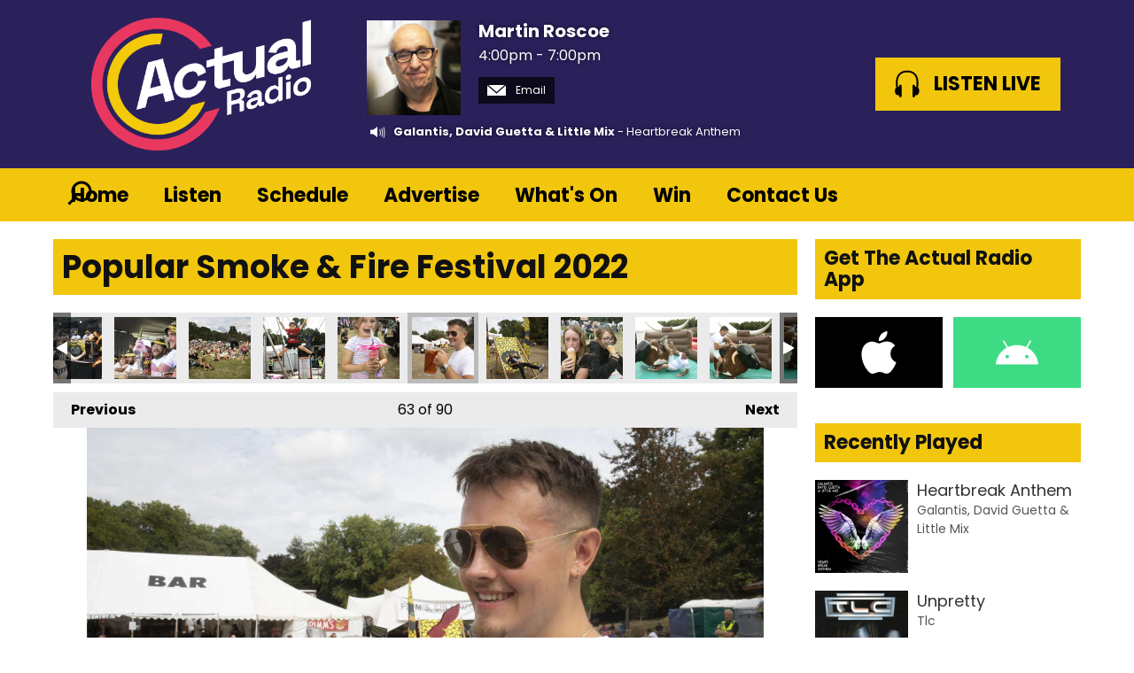

--- FILE ---
content_type: text/html; charset=UTF-8
request_url: https://www.actualradio.com/photos/popular-smoke-and-fire-festival-2022/?i=smoke-and-fire-festival-202263
body_size: 11379
content:
<!DOCTYPE HTML>
<html  lang="en">

<head>
    <meta http-equiv="Content-Type" content="text/html; charset=utf-8">
<title>Popular Smoke &amp; Fire Festival 2022 - Actual Radio Colchester - Local Radio from Colchester for North East Essex | Colchester | Clacton | Braintree | Witham</title>
<meta name="description" content="Actual Radio is the home of Breakfast with Tony &amp; Emma, plus the Latest News, Sport &amp; Weather. Across Essex on DAB and on Smart Speaker Play Actual Radio.">
<meta name="keywords" content="Radio, Essex, Actual, Radio, Colchester, Clacton, Chelmsford, Witham, Local, News, Ads, Advertising, Music, Events, What&#039;s, On, Best, Hit, Smart, Speaker, DAB, Advertise, Tony, Emma, Pete, Chapman, Martin, Roscoe, Dave, Gowland, Greg, Potter, Presenters, DJ&#039;s, Hosts, Venues, Rajar, Agency, Promoting, Marketing, ">
<meta name="robots" content="noodp, noydir">

<!-- Facebook -->
<meta property="og:url" content="https://www.actualradio.com/photos/popular-smoke-and-fire-festival-2022/">
<meta property="og:title" content="Popular Smoke &amp; Fire Festival 2022">
<meta property="og:image:url" content="https://mmo.aiircdn.com/782/630a10d9a53ca.jpg">
<meta property="og:image:width" content="1000">
<meta property="og:image:height" content="655">
<meta property="og:image:type" content="image/jpeg">
<meta property="og:description" content="">
<meta property="og:site_name" content="Actual Radio">
<meta property="og:type" content="article">

<!-- X.com -->
<meta name="twitter:card" content="summary">
<meta name="twitter:title" content="Popular Smoke &amp; Fire Festival 2022">
<meta name="twitter:description" content="">
<meta name="twitter:image" content="https://mmo.aiircdn.com/782/630a10d9a53ca.jpg">
<meta name="twitter:site" content="@ActualRadioUK">


<!-- Icons -->
<link rel="icon" href="https://mmo.aiircdn.com/782/69582f2507c04.png">
<link rel="apple-touch-icon" href="https://mmo.aiircdn.com/782/69582f2507c04.png">


<!-- Common CSS -->
<link type="text/css" href="https://c.aiircdn.com/fe/css/dist/afe-f98a36ef05.min.css" rel="stylesheet" media="screen">

<!-- Common JS -->
<script src="https://code.jquery.com/jquery-3.4.1.min.js"></script>
<script src="https://c.aiircdn.com/fe/js/dist/runtime.5b7a401a6565a36fd210.js"></script>
<script src="https://c.aiircdn.com/fe/js/dist/vendor.f6700a934cd0ca45fcf8.js"></script>
<script src="https://c.aiircdn.com/fe/js/dist/afe.10a5ff067c9b70ffe138.js"></script>

<script>
gm.properties = {"site_id":"1235","page_id":null,"page_path_no_tll":"\/photos\/popular-smoke-and-fire-festival-2022\/","service_id":"4598","radioplayer":{"window_size":[380,700]}};
</script>


    <meta name="viewport" content="width=device-width, minimum-scale=1.0, initial-scale=1.0">

    <link rel="stylesheet" href="https://a.aiircdn.com/d/c/2817-xqaxk8u0x0muag.css">

    <script src="//ajax.googleapis.com/ajax/libs/webfont/1/webfont.js"></script>
    <script src="https://a.aiircdn.com/d/j/2818-z4jidxyccvfe1u.js"></script>

<script async src="https://pagead2.googlesyndication.com/pagead/js/adsbygoogle.js?client=ca-pub-7817250250818660"
     crossorigin="anonymous"></script>
</head>
<body data-controller="ads" >

<!-- Google tag (gtag.js) -->
<script async src="https://www.googletagmanager.com/gtag/js?id=UA-99372047-1"></script>
<script>
  window.dataLayer = window.dataLayer || [];
  function gtag(){dataLayer.push(arguments);}
  gtag('js', new Date());

  gtag('config', 'UA-99372047-1');
</script>

<div class="c-site-overlay  js-site-overlay"></div>

<div class="c-site-wrapper js-slide-move">

    <header class="c-header">

        <div class="c-leaderboard-wrapper  js-takeover-wrap">
            <div class="c-ad c-leaderboard js-spacing-on-load">

                <div class="gm-adpos" 
     data-ads-target="pos" 
     data-pos-id="8980" 
     id="ad-pos-8980"
 ></div>

            </div>
        </div>

        <div class="o-wrapper">

            <div class="dv-grid is-vertical-middle">

                <div class="dv-grid__item three-tenths m-two-fifths s-one-whole">

                    <a href="/" class="c-logo">

                        <span class="u-access">Actual Radio</span>

                    </a>

                </div><!--


                --><div class="dv-grid__item seven-tenths m-three-fifths s-one-whole">

                    <div class="dv-grid is-vertical-middle">

                        <div class="dv-grid__item two-thirds m-one-whole s-hide">

                                                        <div class="c-on-air">

                                <a href="/martin-roscoe/" class="c-on-air__link">

                                    <img src="https://mmo.aiircdn.com/782/64aea8dccb5ee.jpg" class="c-on-air__img  xl-one-fifth  one-quarter  s-one-sixth" alt="">

                                    <h2 class="c-on-air__show">Martin Roscoe</h2>

                                                                            <p class="s-m-hide c-on-air__header"> <span class="c-on-air__meta"> 4:00pm -  7:00pm</span></p>
                                                                    </a>


                                                                    <div class="c-on-air__contact">
                                        <a href="" class="c-on-air__btn"><i class="c-on-air__email-icon"></i>
                                            Email
                                        </a>
                                    </div>
                                
                                                                    <div class="c-now-playing">

                                        <i class="c-now-playing__icon">Now Playing: </i><a href="/artist/galantis-david-guetta-little-mix/" class="c-now-playing__link">Galantis, David Guetta & Little Mix</a> - Heartbreak Anthem

                                    </div>

                                
                            </div>
                            
                        </div><!--

                        --><div class="dv-grid__item one-third s-m-one-whole u-text-centered">

                            <div class="c-listen-wrapper">
                                                                    
                                        <a href="/radioplayer/"
                                           target="_blank"
                                           data-popup-size="380x700"
                                           class="c-listen-live">
                                            <svg class="c-listen-live__icon" width="28" height="32" viewBox="0 0 28 32" xmlns="http://www.w3.org/2000/svg"><path d="M13.9.7c7 0 11 3.6 12.3 9.4.6 2.6.6 5.3.3 7.8v.4l-.2.5v.4l-.2.6c1 .9 1.5 2.3 1.5 4 0 2.7-1.5 4.8-3.4 4.8-.5 0-.9-.1-1.3-.3v1a1.5 1.5 0 01-3 .2V18.3a1.5 1.5 0 013-.2v1.2c.4-.2.8-.3 1.3-.3l.1-.3.1-.4v-.5a24.2 24.2 0 00-.2-7.3C23.1 5.5 20 2.7 14 2.7c-6.1 0-9.3 2.9-10.4 7.8-.5 2.3-.5 4.8-.2 7.1v.8l.1.3v.3c.5 0 1 0 1.3.3v-1a1.5 1.5 0 013-.2v11.2a1.5 1.5 0 01-3 .2v-1.2l-1.2.3c-2 0-3.5-2.1-3.5-4.8 0-1.7.6-3.2 1.6-4.1l-.1-.6v-.3l-.2-.5v-.4c-.3-2.6-.3-5.2.3-7.8C2.9 4.3 6.8.7 13.9.7z" fill="currentColor" fill-rule="nonzero"/></svg>
                                            <strong class="c-listen-live__text">Listen Live</strong>
                                        </a>

                                                                    
                                                            </div>

                        </div>

                    </div>

                </div>


            </div>

        </div>

    </header>

    <div class="c-nav-primary-wrapper js-nav-primary-wrapper">

        <div class=" o-wrapper ">

            <nav class="c-nav-primary">

                <h2 class="u-access"><a href="/">Navigation</a></h2>

                <button class="c-nav-toggle  js-toggle-navigation">
                    <div class="c-nav-icon">
                        <i class="c-nav-toggle__line"></i><i class="c-nav-toggle__line"></i><i class="c-nav-toggle__line"></i>
                    </div>
                    <strong class="c-nav-toggle__title">Menu</strong>
                </button>

                <ul class="global-nav-top"><li class="nav--pagemanager "><div><a href="/">
                    Home
                </a></div></li><li class="nav--listen "><div><a href="/listen/">
                    Listen
                </a></div></li><li class="nav--schedule "><div><a href="/schedule/">
                    Schedule
                </a></div></li><li class="nav--advertise "><div><a href="/advertise/">
                    Advertise
                </a></div></li><li class="nav--events "><div><a href="/events/">
                    What&#039;s On
                </a></div></li><li class="nav--win "><div><a href="/win/">
                    Win
                </a></div></li><li class="nav--contact-us "><div><a href="/contact-us/">
                    Contact Us
                </a></div></li></ul>

                <button type="button" class="c-search-toggle c-search__icon  c-search__icon--white  js-search-toggle  l-show  sm-show  s-show">
                    Toggle Search Visibility
                </button>

            </nav>

        </div><div class="c-nav-overspill   js-top-nav  js-slide-move">
            <ul></ul>
        </div>

        <div class="c-search  js-search">

            <h2 class="u-access">Search</h2>

            <form class="o-wrapper  c-search__form" action="/searchresults/" method="get">

                <div class="dv-grid is-vertical-middle">

                    <div class="dv-grid__item one-whole">

                        <label class="u-access" for="q">Search</label>

                        <input placeholder="Search..." class="c-search__input  js-search__input" id="q" type="search" name="q">

                    </div><!--

                        --><button class="c-search__submit" type="submit">Search</button>


                </div>

            </form>

        </div>

    </div>

    <main class="c-page-main">
    <div class="o-wrapper ">
        <div class="c-ad c-billboard js-spacing-on-load"><div class="gm-adpos" 
     data-ads-target="pos" 
     data-pos-id="8988" 
     id="ad-pos-8988"
 ></div></div>


            <div class="dv-grid u-mb">

                <div class="dv-grid__item one-whole  dv-grid__item--flex-300 ">

                    <h1 class="o-headline">Popular Smoke & Fire Festival 2022</h1>

                    <div class="s-page">
                        
<div class="gm-photos cf small"
     data-controller="album"
     data-album-id-value="13322"
     data-album-images-value='[{"name":"Smoke & Fire Festival 2022","descr":"","slug":"smoke-and-fire-festival-20221","page_path":"\/photos\/popular-smoke-and-fire-festival-2022\/?i=smoke-and-fire-festival-20221","url":"https:\/\/mmo.aiircdn.com\/782\/630a0ff653834.jpg","thumb_url":"https:\/\/mmo.aiircdn.com\/cdn-cgi\/image\/width=140,height=140,fit=cover\/782\/630a0ff653834.jpg"},{"name":"Smoke & Fire Festival 2022","descr":"","slug":"smoke-and-fire-festival-20222","page_path":"\/photos\/popular-smoke-and-fire-festival-2022\/?i=smoke-and-fire-festival-20222","url":"https:\/\/mmo.aiircdn.com\/782\/630a0ff6c40b5.jpg","thumb_url":"https:\/\/mmo.aiircdn.com\/cdn-cgi\/image\/width=140,height=140,fit=cover\/782\/630a0ff6c40b5.jpg"},{"name":"Smoke & Fire Festival 2022","descr":"","slug":"smoke-and-fire-festival-20223","page_path":"\/photos\/popular-smoke-and-fire-festival-2022\/?i=smoke-and-fire-festival-20223","url":"https:\/\/mmo.aiircdn.com\/782\/630a0ffb4d274.jpg","thumb_url":"https:\/\/mmo.aiircdn.com\/cdn-cgi\/image\/width=140,height=140,fit=cover\/782\/630a0ffb4d274.jpg"},{"name":"Smoke & Fire Festival 2022","descr":"","slug":"smoke-and-fire-festival-20224","page_path":"\/photos\/popular-smoke-and-fire-festival-2022\/?i=smoke-and-fire-festival-20224","url":"https:\/\/mmo.aiircdn.com\/782\/630a0ffda9a23.jpg","thumb_url":"https:\/\/mmo.aiircdn.com\/cdn-cgi\/image\/width=140,height=140,fit=cover\/782\/630a0ffda9a23.jpg"},{"name":"Smoke & Fire Festival 2022","descr":"","slug":"smoke-and-fire-festival-20225","page_path":"\/photos\/popular-smoke-and-fire-festival-2022\/?i=smoke-and-fire-festival-20225","url":"https:\/\/mmo.aiircdn.com\/782\/630a100113969.jpg","thumb_url":"https:\/\/mmo.aiircdn.com\/cdn-cgi\/image\/width=140,height=140,fit=cover\/782\/630a100113969.jpg"},{"name":"Smoke & Fire Festival 2022","descr":"","slug":"smoke-and-fire-festival-20226","page_path":"\/photos\/popular-smoke-and-fire-festival-2022\/?i=smoke-and-fire-festival-20226","url":"https:\/\/mmo.aiircdn.com\/782\/630a100410a6e.jpg","thumb_url":"https:\/\/mmo.aiircdn.com\/cdn-cgi\/image\/width=140,height=140,fit=cover\/782\/630a100410a6e.jpg"},{"name":"Smoke & Fire Festival 2022","descr":"","slug":"smoke-and-fire-festival-20227","page_path":"\/photos\/popular-smoke-and-fire-festival-2022\/?i=smoke-and-fire-festival-20227","url":"https:\/\/mmo.aiircdn.com\/782\/630a1008ab5e4.jpg","thumb_url":"https:\/\/mmo.aiircdn.com\/cdn-cgi\/image\/width=140,height=140,fit=cover\/782\/630a1008ab5e4.jpg"},{"name":"Smoke & Fire Festival 2022","descr":"","slug":"smoke-and-fire-festival-20228","page_path":"\/photos\/popular-smoke-and-fire-festival-2022\/?i=smoke-and-fire-festival-20228","url":"https:\/\/mmo.aiircdn.com\/782\/630a100c8999e.jpg","thumb_url":"https:\/\/mmo.aiircdn.com\/cdn-cgi\/image\/width=140,height=140,fit=cover\/782\/630a100c8999e.jpg"},{"name":"Smoke & Fire Festival 2022","descr":"","slug":"smoke-and-fire-festival-20229","page_path":"\/photos\/popular-smoke-and-fire-festival-2022\/?i=smoke-and-fire-festival-20229","url":"https:\/\/mmo.aiircdn.com\/782\/630a100f73910.jpg","thumb_url":"https:\/\/mmo.aiircdn.com\/cdn-cgi\/image\/width=140,height=140,fit=cover\/782\/630a100f73910.jpg"},{"name":"Smoke & Fire Festival 2022","descr":"","slug":"smoke-and-fire-festival-202210","page_path":"\/photos\/popular-smoke-and-fire-festival-2022\/?i=smoke-and-fire-festival-202210","url":"https:\/\/mmo.aiircdn.com\/782\/630a10129bb6f.jpg","thumb_url":"https:\/\/mmo.aiircdn.com\/cdn-cgi\/image\/width=140,height=140,fit=cover\/782\/630a10129bb6f.jpg"},{"name":"Smoke & Fire Festival 2022","descr":"","slug":"smoke-and-fire-festival-202211","page_path":"\/photos\/popular-smoke-and-fire-festival-2022\/?i=smoke-and-fire-festival-202211","url":"https:\/\/mmo.aiircdn.com\/782\/630a1015b13ff.jpg","thumb_url":"https:\/\/mmo.aiircdn.com\/cdn-cgi\/image\/width=140,height=140,fit=cover\/782\/630a1015b13ff.jpg"},{"name":"Smoke & Fire Festival 2022","descr":"","slug":"smoke-and-fire-festival-202212","page_path":"\/photos\/popular-smoke-and-fire-festival-2022\/?i=smoke-and-fire-festival-202212","url":"https:\/\/mmo.aiircdn.com\/782\/630a1018b289b.jpg","thumb_url":"https:\/\/mmo.aiircdn.com\/cdn-cgi\/image\/width=140,height=140,fit=cover\/782\/630a1018b289b.jpg"},{"name":"Smoke & Fire Festival 2022","descr":"","slug":"smoke-and-fire-festival-202213","page_path":"\/photos\/popular-smoke-and-fire-festival-2022\/?i=smoke-and-fire-festival-202213","url":"https:\/\/mmo.aiircdn.com\/782\/630a101b09dcf.jpg","thumb_url":"https:\/\/mmo.aiircdn.com\/cdn-cgi\/image\/width=140,height=140,fit=cover\/782\/630a101b09dcf.jpg"},{"name":"Smoke & Fire Festival 2022","descr":"","slug":"smoke-and-fire-festival-202214","page_path":"\/photos\/popular-smoke-and-fire-festival-2022\/?i=smoke-and-fire-festival-202214","url":"https:\/\/mmo.aiircdn.com\/782\/630a101d4a749.jpg","thumb_url":"https:\/\/mmo.aiircdn.com\/cdn-cgi\/image\/width=140,height=140,fit=cover\/782\/630a101d4a749.jpg"},{"name":"Smoke & Fire Festival 2022","descr":"","slug":"smoke-and-fire-festival-202215","page_path":"\/photos\/popular-smoke-and-fire-festival-2022\/?i=smoke-and-fire-festival-202215","url":"https:\/\/mmo.aiircdn.com\/782\/630a101f59bc9.jpg","thumb_url":"https:\/\/mmo.aiircdn.com\/cdn-cgi\/image\/width=140,height=140,fit=cover\/782\/630a101f59bc9.jpg"},{"name":"Smoke & Fire Festival 2022","descr":"","slug":"smoke-and-fire-festival-202216","page_path":"\/photos\/popular-smoke-and-fire-festival-2022\/?i=smoke-and-fire-festival-202216","url":"https:\/\/mmo.aiircdn.com\/782\/630a1021b96ca.jpg","thumb_url":"https:\/\/mmo.aiircdn.com\/cdn-cgi\/image\/width=140,height=140,fit=cover\/782\/630a1021b96ca.jpg"},{"name":"Smoke & Fire Festival 2022","descr":"","slug":"smoke-and-fire-festival-202217","page_path":"\/photos\/popular-smoke-and-fire-festival-2022\/?i=smoke-and-fire-festival-202217","url":"https:\/\/mmo.aiircdn.com\/782\/630a10240e8a6.jpg","thumb_url":"https:\/\/mmo.aiircdn.com\/cdn-cgi\/image\/width=140,height=140,fit=cover\/782\/630a10240e8a6.jpg"},{"name":"Smoke & Fire Festival 2022","descr":"","slug":"smoke-and-fire-festival-202218","page_path":"\/photos\/popular-smoke-and-fire-festival-2022\/?i=smoke-and-fire-festival-202218","url":"https:\/\/mmo.aiircdn.com\/782\/630a102a69184.jpg","thumb_url":"https:\/\/mmo.aiircdn.com\/cdn-cgi\/image\/width=140,height=140,fit=cover\/782\/630a102a69184.jpg"},{"name":"Smoke & Fire Festival 2022","descr":"","slug":"smoke-and-fire-festival-202219","page_path":"\/photos\/popular-smoke-and-fire-festival-2022\/?i=smoke-and-fire-festival-202219","url":"https:\/\/mmo.aiircdn.com\/782\/630a102dc465c.jpg","thumb_url":"https:\/\/mmo.aiircdn.com\/cdn-cgi\/image\/width=140,height=140,fit=cover\/782\/630a102dc465c.jpg"},{"name":"Smoke & Fire Festival 2022","descr":"","slug":"smoke-and-fire-festival-202220","page_path":"\/photos\/popular-smoke-and-fire-festival-2022\/?i=smoke-and-fire-festival-202220","url":"https:\/\/mmo.aiircdn.com\/782\/630a1031824bc.jpg","thumb_url":"https:\/\/mmo.aiircdn.com\/cdn-cgi\/image\/width=140,height=140,fit=cover\/782\/630a1031824bc.jpg"},{"name":"Smoke & Fire Festival 2022","descr":"","slug":"smoke-and-fire-festival-202221","page_path":"\/photos\/popular-smoke-and-fire-festival-2022\/?i=smoke-and-fire-festival-202221","url":"https:\/\/mmo.aiircdn.com\/782\/630a1035cefaa.jpg","thumb_url":"https:\/\/mmo.aiircdn.com\/cdn-cgi\/image\/width=140,height=140,fit=cover\/782\/630a1035cefaa.jpg"},{"name":"Smoke & Fire Festival 2022","descr":"","slug":"smoke-and-fire-festival-202222","page_path":"\/photos\/popular-smoke-and-fire-festival-2022\/?i=smoke-and-fire-festival-202222","url":"https:\/\/mmo.aiircdn.com\/782\/630a103986f3b.jpg","thumb_url":"https:\/\/mmo.aiircdn.com\/cdn-cgi\/image\/width=140,height=140,fit=cover\/782\/630a103986f3b.jpg"},{"name":"Smoke & Fire Festival 2022","descr":"","slug":"smoke-and-fire-festival-202223","page_path":"\/photos\/popular-smoke-and-fire-festival-2022\/?i=smoke-and-fire-festival-202223","url":"https:\/\/mmo.aiircdn.com\/782\/630a103e387a4.jpg","thumb_url":"https:\/\/mmo.aiircdn.com\/cdn-cgi\/image\/width=140,height=140,fit=cover\/782\/630a103e387a4.jpg"},{"name":"Smoke & Fire Festival 2022","descr":"","slug":"smoke-and-fire-festival-202224","page_path":"\/photos\/popular-smoke-and-fire-festival-2022\/?i=smoke-and-fire-festival-202224","url":"https:\/\/mmo.aiircdn.com\/782\/630a1042a1acf.jpg","thumb_url":"https:\/\/mmo.aiircdn.com\/cdn-cgi\/image\/width=140,height=140,fit=cover\/782\/630a1042a1acf.jpg"},{"name":"Smoke & Fire Festival 2022","descr":"","slug":"smoke-and-fire-festival-202225","page_path":"\/photos\/popular-smoke-and-fire-festival-2022\/?i=smoke-and-fire-festival-202225","url":"https:\/\/mmo.aiircdn.com\/782\/630a104764876.jpg","thumb_url":"https:\/\/mmo.aiircdn.com\/cdn-cgi\/image\/width=140,height=140,fit=cover\/782\/630a104764876.jpg"},{"name":"Smoke & Fire Festival 2022","descr":"","slug":"smoke-and-fire-festival-202226","page_path":"\/photos\/popular-smoke-and-fire-festival-2022\/?i=smoke-and-fire-festival-202226","url":"https:\/\/mmo.aiircdn.com\/782\/630a104a81b55.jpg","thumb_url":"https:\/\/mmo.aiircdn.com\/cdn-cgi\/image\/width=140,height=140,fit=cover\/782\/630a104a81b55.jpg"},{"name":"Smoke & Fire Festival 2022","descr":"","slug":"smoke-and-fire-festival-202227","page_path":"\/photos\/popular-smoke-and-fire-festival-2022\/?i=smoke-and-fire-festival-202227","url":"https:\/\/mmo.aiircdn.com\/782\/630a104de5ab5.jpg","thumb_url":"https:\/\/mmo.aiircdn.com\/cdn-cgi\/image\/width=140,height=140,fit=cover\/782\/630a104de5ab5.jpg"},{"name":"Smoke & Fire Festival 2022","descr":"","slug":"smoke-and-fire-festival-202228","page_path":"\/photos\/popular-smoke-and-fire-festival-2022\/?i=smoke-and-fire-festival-202228","url":"https:\/\/mmo.aiircdn.com\/782\/630a1050ebd73.jpg","thumb_url":"https:\/\/mmo.aiircdn.com\/cdn-cgi\/image\/width=140,height=140,fit=cover\/782\/630a1050ebd73.jpg"},{"name":"Smoke & Fire Festival 2022","descr":"","slug":"smoke-and-fire-festival-202229","page_path":"\/photos\/popular-smoke-and-fire-festival-2022\/?i=smoke-and-fire-festival-202229","url":"https:\/\/mmo.aiircdn.com\/782\/630a1053e98de.jpg","thumb_url":"https:\/\/mmo.aiircdn.com\/cdn-cgi\/image\/width=140,height=140,fit=cover\/782\/630a1053e98de.jpg"},{"name":"Smoke & Fire Festival 2022","descr":"","slug":"smoke-and-fire-festival-202230","page_path":"\/photos\/popular-smoke-and-fire-festival-2022\/?i=smoke-and-fire-festival-202230","url":"https:\/\/mmo.aiircdn.com\/782\/630a105752d08.jpg","thumb_url":"https:\/\/mmo.aiircdn.com\/cdn-cgi\/image\/width=140,height=140,fit=cover\/782\/630a105752d08.jpg"},{"name":"Smoke & Fire Festival 2022","descr":"","slug":"smoke-and-fire-festival-202231","page_path":"\/photos\/popular-smoke-and-fire-festival-2022\/?i=smoke-and-fire-festival-202231","url":"https:\/\/mmo.aiircdn.com\/782\/630a105b4e4a3.jpg","thumb_url":"https:\/\/mmo.aiircdn.com\/cdn-cgi\/image\/width=140,height=140,fit=cover\/782\/630a105b4e4a3.jpg"},{"name":"Smoke & Fire Festival 2022","descr":"","slug":"smoke-and-fire-festival-202232","page_path":"\/photos\/popular-smoke-and-fire-festival-2022\/?i=smoke-and-fire-festival-202232","url":"https:\/\/mmo.aiircdn.com\/782\/630a105fec5d8.jpg","thumb_url":"https:\/\/mmo.aiircdn.com\/cdn-cgi\/image\/width=140,height=140,fit=cover\/782\/630a105fec5d8.jpg"},{"name":"Smoke & Fire Festival 2022","descr":"","slug":"smoke-and-fire-festival-202233","page_path":"\/photos\/popular-smoke-and-fire-festival-2022\/?i=smoke-and-fire-festival-202233","url":"https:\/\/mmo.aiircdn.com\/782\/630a106413e00.jpg","thumb_url":"https:\/\/mmo.aiircdn.com\/cdn-cgi\/image\/width=140,height=140,fit=cover\/782\/630a106413e00.jpg"},{"name":"Smoke & Fire Festival 2022","descr":"","slug":"smoke-and-fire-festival-202234","page_path":"\/photos\/popular-smoke-and-fire-festival-2022\/?i=smoke-and-fire-festival-202234","url":"https:\/\/mmo.aiircdn.com\/782\/630a1068e6c8c.jpg","thumb_url":"https:\/\/mmo.aiircdn.com\/cdn-cgi\/image\/width=140,height=140,fit=cover\/782\/630a1068e6c8c.jpg"},{"name":"Smoke & Fire Festival 2022","descr":"","slug":"smoke-and-fire-festival-202235","page_path":"\/photos\/popular-smoke-and-fire-festival-2022\/?i=smoke-and-fire-festival-202235","url":"https:\/\/mmo.aiircdn.com\/782\/630a106d12d52.jpg","thumb_url":"https:\/\/mmo.aiircdn.com\/cdn-cgi\/image\/width=140,height=140,fit=cover\/782\/630a106d12d52.jpg"},{"name":"Smoke & Fire Festival 2022","descr":"","slug":"smoke-and-fire-festival-202236","page_path":"\/photos\/popular-smoke-and-fire-festival-2022\/?i=smoke-and-fire-festival-202236","url":"https:\/\/mmo.aiircdn.com\/782\/630a1070155e9.jpg","thumb_url":"https:\/\/mmo.aiircdn.com\/cdn-cgi\/image\/width=140,height=140,fit=cover\/782\/630a1070155e9.jpg"},{"name":"Smoke & Fire Festival 2022","descr":"","slug":"smoke-and-fire-festival-202237","page_path":"\/photos\/popular-smoke-and-fire-festival-2022\/?i=smoke-and-fire-festival-202237","url":"https:\/\/mmo.aiircdn.com\/782\/630a1073349d7.jpg","thumb_url":"https:\/\/mmo.aiircdn.com\/cdn-cgi\/image\/width=140,height=140,fit=cover\/782\/630a1073349d7.jpg"},{"name":"Smoke & Fire Festival 2022","descr":"","slug":"smoke-and-fire-festival-202238","page_path":"\/photos\/popular-smoke-and-fire-festival-2022\/?i=smoke-and-fire-festival-202238","url":"https:\/\/mmo.aiircdn.com\/782\/630a107757de7.jpg","thumb_url":"https:\/\/mmo.aiircdn.com\/cdn-cgi\/image\/width=140,height=140,fit=cover\/782\/630a107757de7.jpg"},{"name":"Smoke & Fire Festival 2022","descr":"","slug":"smoke-and-fire-festival-202239","page_path":"\/photos\/popular-smoke-and-fire-festival-2022\/?i=smoke-and-fire-festival-202239","url":"https:\/\/mmo.aiircdn.com\/782\/630a107c2872d.jpg","thumb_url":"https:\/\/mmo.aiircdn.com\/cdn-cgi\/image\/width=140,height=140,fit=cover\/782\/630a107c2872d.jpg"},{"name":"Smoke & Fire Festival 2022","descr":"","slug":"smoke-and-fire-festival-202240","page_path":"\/photos\/popular-smoke-and-fire-festival-2022\/?i=smoke-and-fire-festival-202240","url":"https:\/\/mmo.aiircdn.com\/782\/630a107ed261e.jpg","thumb_url":"https:\/\/mmo.aiircdn.com\/cdn-cgi\/image\/width=140,height=140,fit=cover\/782\/630a107ed261e.jpg"},{"name":"Smoke & Fire Festival 2022","descr":"","slug":"smoke-and-fire-festival-202242","page_path":"\/photos\/popular-smoke-and-fire-festival-2022\/?i=smoke-and-fire-festival-202242","url":"https:\/\/mmo.aiircdn.com\/782\/630a108796221.jpg","thumb_url":"https:\/\/mmo.aiircdn.com\/cdn-cgi\/image\/width=140,height=140,fit=cover\/782\/630a108796221.jpg"},{"name":"Smoke & Fire Festival 2022","descr":"","slug":"smoke-and-fire-festival-202241","page_path":"\/photos\/popular-smoke-and-fire-festival-2022\/?i=smoke-and-fire-festival-202241","url":"https:\/\/mmo.aiircdn.com\/782\/630a1087a10fc.jpg","thumb_url":"https:\/\/mmo.aiircdn.com\/cdn-cgi\/image\/width=140,height=140,fit=cover\/782\/630a1087a10fc.jpg"},{"name":"Smoke & Fire Festival 2022","descr":"","slug":"smoke-and-fire-festival-202243","page_path":"\/photos\/popular-smoke-and-fire-festival-2022\/?i=smoke-and-fire-festival-202243","url":"https:\/\/mmo.aiircdn.com\/782\/630a108c17614.jpg","thumb_url":"https:\/\/mmo.aiircdn.com\/cdn-cgi\/image\/width=140,height=140,fit=cover\/782\/630a108c17614.jpg"},{"name":"Smoke & Fire Festival 2022","descr":"","slug":"smoke-and-fire-festival-202244","page_path":"\/photos\/popular-smoke-and-fire-festival-2022\/?i=smoke-and-fire-festival-202244","url":"https:\/\/mmo.aiircdn.com\/782\/630a108f101f0.jpg","thumb_url":"https:\/\/mmo.aiircdn.com\/cdn-cgi\/image\/width=140,height=140,fit=cover\/782\/630a108f101f0.jpg"},{"name":"Smoke & Fire Festival 2022","descr":"","slug":"smoke-and-fire-festival-202245","page_path":"\/photos\/popular-smoke-and-fire-festival-2022\/?i=smoke-and-fire-festival-202245","url":"https:\/\/mmo.aiircdn.com\/782\/630a109371dee.jpg","thumb_url":"https:\/\/mmo.aiircdn.com\/cdn-cgi\/image\/width=140,height=140,fit=cover\/782\/630a109371dee.jpg"},{"name":"Smoke & Fire Festival 2022","descr":"","slug":"smoke-and-fire-festival-202246","page_path":"\/photos\/popular-smoke-and-fire-festival-2022\/?i=smoke-and-fire-festival-202246","url":"https:\/\/mmo.aiircdn.com\/782\/630a1097937c9.jpg","thumb_url":"https:\/\/mmo.aiircdn.com\/cdn-cgi\/image\/width=140,height=140,fit=cover\/782\/630a1097937c9.jpg"},{"name":"Smoke & Fire Festival 2022","descr":"","slug":"smoke-and-fire-festival-202247","page_path":"\/photos\/popular-smoke-and-fire-festival-2022\/?i=smoke-and-fire-festival-202247","url":"https:\/\/mmo.aiircdn.com\/782\/630a109c499cd.jpg","thumb_url":"https:\/\/mmo.aiircdn.com\/cdn-cgi\/image\/width=140,height=140,fit=cover\/782\/630a109c499cd.jpg"},{"name":"Smoke & Fire Festival 2022","descr":"","slug":"smoke-and-fire-festival-202248","page_path":"\/photos\/popular-smoke-and-fire-festival-2022\/?i=smoke-and-fire-festival-202248","url":"https:\/\/mmo.aiircdn.com\/782\/630a10a0c70c0.jpg","thumb_url":"https:\/\/mmo.aiircdn.com\/cdn-cgi\/image\/width=140,height=140,fit=cover\/782\/630a10a0c70c0.jpg"},{"name":"Smoke & Fire Festival 2022","descr":"","slug":"smoke-and-fire-festival-202249","page_path":"\/photos\/popular-smoke-and-fire-festival-2022\/?i=smoke-and-fire-festival-202249","url":"https:\/\/mmo.aiircdn.com\/782\/630a10a54a384.jpg","thumb_url":"https:\/\/mmo.aiircdn.com\/cdn-cgi\/image\/width=140,height=140,fit=cover\/782\/630a10a54a384.jpg"},{"name":"Smoke & Fire Festival 2022","descr":"","slug":"smoke-and-fire-festival-202250","page_path":"\/photos\/popular-smoke-and-fire-festival-2022\/?i=smoke-and-fire-festival-202250","url":"https:\/\/mmo.aiircdn.com\/782\/630a10a8e9673.jpg","thumb_url":"https:\/\/mmo.aiircdn.com\/cdn-cgi\/image\/width=140,height=140,fit=cover\/782\/630a10a8e9673.jpg"},{"name":"Smoke & Fire Festival 2022","descr":"","slug":"smoke-and-fire-festival-202251","page_path":"\/photos\/popular-smoke-and-fire-festival-2022\/?i=smoke-and-fire-festival-202251","url":"https:\/\/mmo.aiircdn.com\/782\/630a10abecf76.jpg","thumb_url":"https:\/\/mmo.aiircdn.com\/cdn-cgi\/image\/width=140,height=140,fit=cover\/782\/630a10abecf76.jpg"},{"name":"Smoke & Fire Festival 2022","descr":"","slug":"smoke-and-fire-festival-202252","page_path":"\/photos\/popular-smoke-and-fire-festival-2022\/?i=smoke-and-fire-festival-202252","url":"https:\/\/mmo.aiircdn.com\/782\/630a10af626b2.jpg","thumb_url":"https:\/\/mmo.aiircdn.com\/cdn-cgi\/image\/width=140,height=140,fit=cover\/782\/630a10af626b2.jpg"},{"name":"Smoke & Fire Festival 2022","descr":"","slug":"smoke-and-fire-festival-202253","page_path":"\/photos\/popular-smoke-and-fire-festival-2022\/?i=smoke-and-fire-festival-202253","url":"https:\/\/mmo.aiircdn.com\/782\/630a10b710b3f.jpg","thumb_url":"https:\/\/mmo.aiircdn.com\/cdn-cgi\/image\/width=140,height=140,fit=cover\/782\/630a10b710b3f.jpg"},{"name":"Smoke & Fire Festival 2022","descr":"","slug":"smoke-and-fire-festival-202254","page_path":"\/photos\/popular-smoke-and-fire-festival-2022\/?i=smoke-and-fire-festival-202254","url":"https:\/\/mmo.aiircdn.com\/782\/630a10b9ca809.jpg","thumb_url":"https:\/\/mmo.aiircdn.com\/cdn-cgi\/image\/width=140,height=140,fit=cover\/782\/630a10b9ca809.jpg"},{"name":"Smoke & Fire Festival 2022","descr":"","slug":"smoke-and-fire-festival-202255","page_path":"\/photos\/popular-smoke-and-fire-festival-2022\/?i=smoke-and-fire-festival-202255","url":"https:\/\/mmo.aiircdn.com\/782\/630a10be0947f.jpg","thumb_url":"https:\/\/mmo.aiircdn.com\/cdn-cgi\/image\/width=140,height=140,fit=cover\/782\/630a10be0947f.jpg"},{"name":"Smoke & Fire Festival 2022","descr":"","slug":"smoke-and-fire-festival-202256","page_path":"\/photos\/popular-smoke-and-fire-festival-2022\/?i=smoke-and-fire-festival-202256","url":"https:\/\/mmo.aiircdn.com\/782\/630a10c219022.jpg","thumb_url":"https:\/\/mmo.aiircdn.com\/cdn-cgi\/image\/width=140,height=140,fit=cover\/782\/630a10c219022.jpg"},{"name":"Smoke & Fire Festival 2022","descr":"","slug":"smoke-and-fire-festival-202257","page_path":"\/photos\/popular-smoke-and-fire-festival-2022\/?i=smoke-and-fire-festival-202257","url":"https:\/\/mmo.aiircdn.com\/782\/630a10c4ec232.jpg","thumb_url":"https:\/\/mmo.aiircdn.com\/cdn-cgi\/image\/width=140,height=140,fit=cover\/782\/630a10c4ec232.jpg"},{"name":"Smoke & Fire Festival 2022","descr":"","slug":"smoke-and-fire-festival-202258","page_path":"\/photos\/popular-smoke-and-fire-festival-2022\/?i=smoke-and-fire-festival-202258","url":"https:\/\/mmo.aiircdn.com\/782\/630a10c8a359a.jpg","thumb_url":"https:\/\/mmo.aiircdn.com\/cdn-cgi\/image\/width=140,height=140,fit=cover\/782\/630a10c8a359a.jpg"},{"name":"Smoke & Fire Festival 2022","descr":"","slug":"smoke-and-fire-festival-202259","page_path":"\/photos\/popular-smoke-and-fire-festival-2022\/?i=smoke-and-fire-festival-202259","url":"https:\/\/mmo.aiircdn.com\/782\/630a10cb8db4b.jpg","thumb_url":"https:\/\/mmo.aiircdn.com\/cdn-cgi\/image\/width=140,height=140,fit=cover\/782\/630a10cb8db4b.jpg"},{"name":"Smoke & Fire Festival 2022","descr":"","slug":"smoke-and-fire-festival-202260","page_path":"\/photos\/popular-smoke-and-fire-festival-2022\/?i=smoke-and-fire-festival-202260","url":"https:\/\/mmo.aiircdn.com\/782\/630a10cf94fa7.jpg","thumb_url":"https:\/\/mmo.aiircdn.com\/cdn-cgi\/image\/width=140,height=140,fit=cover\/782\/630a10cf94fa7.jpg"},{"name":"Smoke & Fire Festival 2022","descr":"","slug":"smoke-and-fire-festival-202261","page_path":"\/photos\/popular-smoke-and-fire-festival-2022\/?i=smoke-and-fire-festival-202261","url":"https:\/\/mmo.aiircdn.com\/782\/630a10d333f99.jpg","thumb_url":"https:\/\/mmo.aiircdn.com\/cdn-cgi\/image\/width=140,height=140,fit=cover\/782\/630a10d333f99.jpg"},{"name":"Smoke & Fire Festival 2022","descr":"","slug":"smoke-and-fire-festival-202262","page_path":"\/photos\/popular-smoke-and-fire-festival-2022\/?i=smoke-and-fire-festival-202262","url":"https:\/\/mmo.aiircdn.com\/782\/630a10d70f490.jpg","thumb_url":"https:\/\/mmo.aiircdn.com\/cdn-cgi\/image\/width=140,height=140,fit=cover\/782\/630a10d70f490.jpg"},{"name":"Smoke & Fire Festival 2022","descr":"","slug":"smoke-and-fire-festival-202263","page_path":"\/photos\/popular-smoke-and-fire-festival-2022\/?i=smoke-and-fire-festival-202263","url":"https:\/\/mmo.aiircdn.com\/782\/630a10d9a53ca.jpg","thumb_url":"https:\/\/mmo.aiircdn.com\/cdn-cgi\/image\/width=140,height=140,fit=cover\/782\/630a10d9a53ca.jpg"},{"name":"Smoke & Fire Festival 2022","descr":"","slug":"smoke-and-fire-festival-202264","page_path":"\/photos\/popular-smoke-and-fire-festival-2022\/?i=smoke-and-fire-festival-202264","url":"https:\/\/mmo.aiircdn.com\/782\/630a10dde914c.jpg","thumb_url":"https:\/\/mmo.aiircdn.com\/cdn-cgi\/image\/width=140,height=140,fit=cover\/782\/630a10dde914c.jpg"},{"name":"Smoke & Fire Festival 2022","descr":"","slug":"smoke-and-fire-festival-202265","page_path":"\/photos\/popular-smoke-and-fire-festival-2022\/?i=smoke-and-fire-festival-202265","url":"https:\/\/mmo.aiircdn.com\/782\/630a10e1d10e7.jpg","thumb_url":"https:\/\/mmo.aiircdn.com\/cdn-cgi\/image\/width=140,height=140,fit=cover\/782\/630a10e1d10e7.jpg"},{"name":"Smoke & Fire Festival 2022","descr":"","slug":"smoke-and-fire-festival-202266","page_path":"\/photos\/popular-smoke-and-fire-festival-2022\/?i=smoke-and-fire-festival-202266","url":"https:\/\/mmo.aiircdn.com\/782\/630a10e517fc9.jpg","thumb_url":"https:\/\/mmo.aiircdn.com\/cdn-cgi\/image\/width=140,height=140,fit=cover\/782\/630a10e517fc9.jpg"},{"name":"Smoke & Fire Festival 2022","descr":"","slug":"smoke-and-fire-festival-202267","page_path":"\/photos\/popular-smoke-and-fire-festival-2022\/?i=smoke-and-fire-festival-202267","url":"https:\/\/mmo.aiircdn.com\/782\/630a10e865d8f.jpg","thumb_url":"https:\/\/mmo.aiircdn.com\/cdn-cgi\/image\/width=140,height=140,fit=cover\/782\/630a10e865d8f.jpg"},{"name":"Smoke & Fire Festival 2022","descr":"","slug":"smoke-and-fire-festival-202268","page_path":"\/photos\/popular-smoke-and-fire-festival-2022\/?i=smoke-and-fire-festival-202268","url":"https:\/\/mmo.aiircdn.com\/782\/630a10ec6e293.jpg","thumb_url":"https:\/\/mmo.aiircdn.com\/cdn-cgi\/image\/width=140,height=140,fit=cover\/782\/630a10ec6e293.jpg"},{"name":"Smoke & Fire Festival 2022","descr":"","slug":"smoke-and-fire-festival-202269","page_path":"\/photos\/popular-smoke-and-fire-festival-2022\/?i=smoke-and-fire-festival-202269","url":"https:\/\/mmo.aiircdn.com\/782\/630a10f188c9d.jpg","thumb_url":"https:\/\/mmo.aiircdn.com\/cdn-cgi\/image\/width=140,height=140,fit=cover\/782\/630a10f188c9d.jpg"},{"name":"Smoke & Fire Festival 2022","descr":"","slug":"smoke-and-fire-festival-202270","page_path":"\/photos\/popular-smoke-and-fire-festival-2022\/?i=smoke-and-fire-festival-202270","url":"https:\/\/mmo.aiircdn.com\/782\/630a10f5ef6fa.jpg","thumb_url":"https:\/\/mmo.aiircdn.com\/cdn-cgi\/image\/width=140,height=140,fit=cover\/782\/630a10f5ef6fa.jpg"},{"name":"Smoke & Fire Festival 2022","descr":"","slug":"smoke-and-fire-festival-202271","page_path":"\/photos\/popular-smoke-and-fire-festival-2022\/?i=smoke-and-fire-festival-202271","url":"https:\/\/mmo.aiircdn.com\/782\/630a10fae5933.jpg","thumb_url":"https:\/\/mmo.aiircdn.com\/cdn-cgi\/image\/width=140,height=140,fit=cover\/782\/630a10fae5933.jpg"},{"name":"Smoke & Fire Festival 2022","descr":"","slug":"smoke-and-fire-festival-202272","page_path":"\/photos\/popular-smoke-and-fire-festival-2022\/?i=smoke-and-fire-festival-202272","url":"https:\/\/mmo.aiircdn.com\/782\/630a10fe4b260.jpg","thumb_url":"https:\/\/mmo.aiircdn.com\/cdn-cgi\/image\/width=140,height=140,fit=cover\/782\/630a10fe4b260.jpg"},{"name":"Smoke & Fire Festival 2022","descr":"","slug":"smoke-and-fire-festival-202273","page_path":"\/photos\/popular-smoke-and-fire-festival-2022\/?i=smoke-and-fire-festival-202273","url":"https:\/\/mmo.aiircdn.com\/782\/630a11012d0e8.jpg","thumb_url":"https:\/\/mmo.aiircdn.com\/cdn-cgi\/image\/width=140,height=140,fit=cover\/782\/630a11012d0e8.jpg"},{"name":"Smoke & Fire Festival 2022","descr":"","slug":"smoke-and-fire-festival-202274","page_path":"\/photos\/popular-smoke-and-fire-festival-2022\/?i=smoke-and-fire-festival-202274","url":"https:\/\/mmo.aiircdn.com\/782\/630a11045f663.jpg","thumb_url":"https:\/\/mmo.aiircdn.com\/cdn-cgi\/image\/width=140,height=140,fit=cover\/782\/630a11045f663.jpg"},{"name":"Smoke & Fire Festival 2022","descr":"","slug":"smoke-and-fire-festival-202275","page_path":"\/photos\/popular-smoke-and-fire-festival-2022\/?i=smoke-and-fire-festival-202275","url":"https:\/\/mmo.aiircdn.com\/782\/630a11096fcea.jpg","thumb_url":"https:\/\/mmo.aiircdn.com\/cdn-cgi\/image\/width=140,height=140,fit=cover\/782\/630a11096fcea.jpg"},{"name":"Smoke & Fire Festival 2022","descr":"","slug":"smoke-and-fire-festival-202276","page_path":"\/photos\/popular-smoke-and-fire-festival-2022\/?i=smoke-and-fire-festival-202276","url":"https:\/\/mmo.aiircdn.com\/782\/630a110f28613.jpg","thumb_url":"https:\/\/mmo.aiircdn.com\/cdn-cgi\/image\/width=140,height=140,fit=cover\/782\/630a110f28613.jpg"},{"name":"Smoke & Fire Festival 2022","descr":"","slug":"smoke-and-fire-festival-202277","page_path":"\/photos\/popular-smoke-and-fire-festival-2022\/?i=smoke-and-fire-festival-202277","url":"https:\/\/mmo.aiircdn.com\/782\/630a1114b86bd.jpg","thumb_url":"https:\/\/mmo.aiircdn.com\/cdn-cgi\/image\/width=140,height=140,fit=cover\/782\/630a1114b86bd.jpg"},{"name":"Smoke & Fire Festival 2022","descr":"","slug":"smoke-and-fire-festival-202278","page_path":"\/photos\/popular-smoke-and-fire-festival-2022\/?i=smoke-and-fire-festival-202278","url":"https:\/\/mmo.aiircdn.com\/782\/630a111a8b4f1.jpg","thumb_url":"https:\/\/mmo.aiircdn.com\/cdn-cgi\/image\/width=140,height=140,fit=cover\/782\/630a111a8b4f1.jpg"},{"name":"Smoke & Fire Festival 2022","descr":"","slug":"smoke-and-fire-festival-202279","page_path":"\/photos\/popular-smoke-and-fire-festival-2022\/?i=smoke-and-fire-festival-202279","url":"https:\/\/mmo.aiircdn.com\/782\/630a111e0173c.jpg","thumb_url":"https:\/\/mmo.aiircdn.com\/cdn-cgi\/image\/width=140,height=140,fit=cover\/782\/630a111e0173c.jpg"},{"name":"Smoke & Fire Festival 2022","descr":"","slug":"smoke-and-fire-festival-202280","page_path":"\/photos\/popular-smoke-and-fire-festival-2022\/?i=smoke-and-fire-festival-202280","url":"https:\/\/mmo.aiircdn.com\/782\/630a1121f292c.jpg","thumb_url":"https:\/\/mmo.aiircdn.com\/cdn-cgi\/image\/width=140,height=140,fit=cover\/782\/630a1121f292c.jpg"},{"name":"Smoke & Fire Festival 2022","descr":"","slug":"smoke-and-fire-festival-202281","page_path":"\/photos\/popular-smoke-and-fire-festival-2022\/?i=smoke-and-fire-festival-202281","url":"https:\/\/mmo.aiircdn.com\/782\/630a1124df3b0.jpg","thumb_url":"https:\/\/mmo.aiircdn.com\/cdn-cgi\/image\/width=140,height=140,fit=cover\/782\/630a1124df3b0.jpg"},{"name":"Smoke & Fire Festival 2022","descr":"","slug":"smoke-and-fire-festival-202282","page_path":"\/photos\/popular-smoke-and-fire-festival-2022\/?i=smoke-and-fire-festival-202282","url":"https:\/\/mmo.aiircdn.com\/782\/630a11281dc0f.jpg","thumb_url":"https:\/\/mmo.aiircdn.com\/cdn-cgi\/image\/width=140,height=140,fit=cover\/782\/630a11281dc0f.jpg"},{"name":"Smoke & Fire Festival 2022","descr":"","slug":"smoke-and-fire-festival-202283","page_path":"\/photos\/popular-smoke-and-fire-festival-2022\/?i=smoke-and-fire-festival-202283","url":"https:\/\/mmo.aiircdn.com\/782\/630a112ad8db2.jpg","thumb_url":"https:\/\/mmo.aiircdn.com\/cdn-cgi\/image\/width=140,height=140,fit=cover\/782\/630a112ad8db2.jpg"},{"name":"Smoke & Fire Festival 2022","descr":"","slug":"smoke-and-fire-festival-202284","page_path":"\/photos\/popular-smoke-and-fire-festival-2022\/?i=smoke-and-fire-festival-202284","url":"https:\/\/mmo.aiircdn.com\/782\/630a112f6220c.jpg","thumb_url":"https:\/\/mmo.aiircdn.com\/cdn-cgi\/image\/width=140,height=140,fit=cover\/782\/630a112f6220c.jpg"},{"name":"Smoke & Fire Festival 2022","descr":"","slug":"smoke-and-fire-festival-202285","page_path":"\/photos\/popular-smoke-and-fire-festival-2022\/?i=smoke-and-fire-festival-202285","url":"https:\/\/mmo.aiircdn.com\/782\/630a11335e1bd.jpg","thumb_url":"https:\/\/mmo.aiircdn.com\/cdn-cgi\/image\/width=140,height=140,fit=cover\/782\/630a11335e1bd.jpg"},{"name":"Smoke & Fire Festival 2022","descr":"","slug":"smoke-and-fire-festival-202286","page_path":"\/photos\/popular-smoke-and-fire-festival-2022\/?i=smoke-and-fire-festival-202286","url":"https:\/\/mmo.aiircdn.com\/782\/630a113749d4c.jpg","thumb_url":"https:\/\/mmo.aiircdn.com\/cdn-cgi\/image\/width=140,height=140,fit=cover\/782\/630a113749d4c.jpg"},{"name":"Smoke & Fire Festival 2022","descr":"","slug":"smoke-and-fire-festival-202287","page_path":"\/photos\/popular-smoke-and-fire-festival-2022\/?i=smoke-and-fire-festival-202287","url":"https:\/\/mmo.aiircdn.com\/782\/630a113ca657b.jpg","thumb_url":"https:\/\/mmo.aiircdn.com\/cdn-cgi\/image\/width=140,height=140,fit=cover\/782\/630a113ca657b.jpg"},{"name":"Smoke & Fire Festival 2022","descr":"","slug":"smoke-and-fire-festival-202288","page_path":"\/photos\/popular-smoke-and-fire-festival-2022\/?i=smoke-and-fire-festival-202288","url":"https:\/\/mmo.aiircdn.com\/782\/630a11425f452.jpg","thumb_url":"https:\/\/mmo.aiircdn.com\/cdn-cgi\/image\/width=140,height=140,fit=cover\/782\/630a11425f452.jpg"},{"name":"Smoke & Fire Festival 2022","descr":"","slug":"smoke-and-fire-festival-202289","page_path":"\/photos\/popular-smoke-and-fire-festival-2022\/?i=smoke-and-fire-festival-202289","url":"https:\/\/mmo.aiircdn.com\/782\/630a114d1d3d3.jpg","thumb_url":"https:\/\/mmo.aiircdn.com\/cdn-cgi\/image\/width=140,height=140,fit=cover\/782\/630a114d1d3d3.jpg"},{"name":"Smoke & Fire Festival 2022","descr":"","slug":"smoke-and-fire-festival-202290","page_path":"\/photos\/popular-smoke-and-fire-festival-2022\/?i=smoke-and-fire-festival-202290","url":"https:\/\/mmo.aiircdn.com\/782\/630a11527e428.jpg","thumb_url":"https:\/\/mmo.aiircdn.com\/cdn-cgi\/image\/width=140,height=140,fit=cover\/782\/630a11527e428.jpg"}]'
     data-album-showing-index-value="62"
     data-action="resize@window->album#updateLayout popstate@window->album#popState"
>

                <div class="photo-carousel above"
         data-album-target="carousel"
    >
        <a href="#"
           class="caro-arrow arrow-left disabled"
           data-action="click->album#pageCarousel:prevent"
           data-album-direction-param="left"
           data-album-target="carouselArrowLeft"
        ></a>
        <a href="#"
           class="caro-arrow arrow-right disabled"
           data-action="click->album#pageCarousel:prevent"
           data-album-direction-param="right"
           data-album-target="carouselArrowRight"
        ></a>
        <div class="photo-carousel-inner"
             data-album-target="carouselInner"
             data-action="scroll->album#toggleCarouselArrows"
        >
            <ul class="cf"
                data-album-target="carouselList"
            >
                                    <li class=""
                        data-album-target="carouselItem"
                    >
                        <a href="/photos/popular-smoke-and-fire-festival-2022/?i=smoke-and-fire-festival-20221"
                           style="background-image:url(https://mmo.aiircdn.com/cdn-cgi/image/width=140,height=140,fit=cover/782/630a0ff653834.jpg);"
                           data-action="click->album#selectThumbnail:prevent mouseenter->album#showTip mouseleave->album#hideTip"
                        >Smoke &amp; Fire Festival 2022</a>
                    </li>
                                    <li class=""
                        data-album-target="carouselItem"
                    >
                        <a href="/photos/popular-smoke-and-fire-festival-2022/?i=smoke-and-fire-festival-20222"
                           style="background-image:url(https://mmo.aiircdn.com/cdn-cgi/image/width=140,height=140,fit=cover/782/630a0ff6c40b5.jpg);"
                           data-action="click->album#selectThumbnail:prevent mouseenter->album#showTip mouseleave->album#hideTip"
                        >Smoke &amp; Fire Festival 2022</a>
                    </li>
                                    <li class=""
                        data-album-target="carouselItem"
                    >
                        <a href="/photos/popular-smoke-and-fire-festival-2022/?i=smoke-and-fire-festival-20223"
                           style="background-image:url(https://mmo.aiircdn.com/cdn-cgi/image/width=140,height=140,fit=cover/782/630a0ffb4d274.jpg);"
                           data-action="click->album#selectThumbnail:prevent mouseenter->album#showTip mouseleave->album#hideTip"
                        >Smoke &amp; Fire Festival 2022</a>
                    </li>
                                    <li class=""
                        data-album-target="carouselItem"
                    >
                        <a href="/photos/popular-smoke-and-fire-festival-2022/?i=smoke-and-fire-festival-20224"
                           style="background-image:url(https://mmo.aiircdn.com/cdn-cgi/image/width=140,height=140,fit=cover/782/630a0ffda9a23.jpg);"
                           data-action="click->album#selectThumbnail:prevent mouseenter->album#showTip mouseleave->album#hideTip"
                        >Smoke &amp; Fire Festival 2022</a>
                    </li>
                                    <li class=""
                        data-album-target="carouselItem"
                    >
                        <a href="/photos/popular-smoke-and-fire-festival-2022/?i=smoke-and-fire-festival-20225"
                           style="background-image:url(https://mmo.aiircdn.com/cdn-cgi/image/width=140,height=140,fit=cover/782/630a100113969.jpg);"
                           data-action="click->album#selectThumbnail:prevent mouseenter->album#showTip mouseleave->album#hideTip"
                        >Smoke &amp; Fire Festival 2022</a>
                    </li>
                                    <li class=""
                        data-album-target="carouselItem"
                    >
                        <a href="/photos/popular-smoke-and-fire-festival-2022/?i=smoke-and-fire-festival-20226"
                           style="background-image:url(https://mmo.aiircdn.com/cdn-cgi/image/width=140,height=140,fit=cover/782/630a100410a6e.jpg);"
                           data-action="click->album#selectThumbnail:prevent mouseenter->album#showTip mouseleave->album#hideTip"
                        >Smoke &amp; Fire Festival 2022</a>
                    </li>
                                    <li class=""
                        data-album-target="carouselItem"
                    >
                        <a href="/photos/popular-smoke-and-fire-festival-2022/?i=smoke-and-fire-festival-20227"
                           style="background-image:url(https://mmo.aiircdn.com/cdn-cgi/image/width=140,height=140,fit=cover/782/630a1008ab5e4.jpg);"
                           data-action="click->album#selectThumbnail:prevent mouseenter->album#showTip mouseleave->album#hideTip"
                        >Smoke &amp; Fire Festival 2022</a>
                    </li>
                                    <li class=""
                        data-album-target="carouselItem"
                    >
                        <a href="/photos/popular-smoke-and-fire-festival-2022/?i=smoke-and-fire-festival-20228"
                           style="background-image:url(https://mmo.aiircdn.com/cdn-cgi/image/width=140,height=140,fit=cover/782/630a100c8999e.jpg);"
                           data-action="click->album#selectThumbnail:prevent mouseenter->album#showTip mouseleave->album#hideTip"
                        >Smoke &amp; Fire Festival 2022</a>
                    </li>
                                    <li class=""
                        data-album-target="carouselItem"
                    >
                        <a href="/photos/popular-smoke-and-fire-festival-2022/?i=smoke-and-fire-festival-20229"
                           style="background-image:url(https://mmo.aiircdn.com/cdn-cgi/image/width=140,height=140,fit=cover/782/630a100f73910.jpg);"
                           data-action="click->album#selectThumbnail:prevent mouseenter->album#showTip mouseleave->album#hideTip"
                        >Smoke &amp; Fire Festival 2022</a>
                    </li>
                                    <li class=""
                        data-album-target="carouselItem"
                    >
                        <a href="/photos/popular-smoke-and-fire-festival-2022/?i=smoke-and-fire-festival-202210"
                           style="background-image:url(https://mmo.aiircdn.com/cdn-cgi/image/width=140,height=140,fit=cover/782/630a10129bb6f.jpg);"
                           data-action="click->album#selectThumbnail:prevent mouseenter->album#showTip mouseleave->album#hideTip"
                        >Smoke &amp; Fire Festival 2022</a>
                    </li>
                                    <li class=""
                        data-album-target="carouselItem"
                    >
                        <a href="/photos/popular-smoke-and-fire-festival-2022/?i=smoke-and-fire-festival-202211"
                           style="background-image:url(https://mmo.aiircdn.com/cdn-cgi/image/width=140,height=140,fit=cover/782/630a1015b13ff.jpg);"
                           data-action="click->album#selectThumbnail:prevent mouseenter->album#showTip mouseleave->album#hideTip"
                        >Smoke &amp; Fire Festival 2022</a>
                    </li>
                                    <li class=""
                        data-album-target="carouselItem"
                    >
                        <a href="/photos/popular-smoke-and-fire-festival-2022/?i=smoke-and-fire-festival-202212"
                           style="background-image:url(https://mmo.aiircdn.com/cdn-cgi/image/width=140,height=140,fit=cover/782/630a1018b289b.jpg);"
                           data-action="click->album#selectThumbnail:prevent mouseenter->album#showTip mouseleave->album#hideTip"
                        >Smoke &amp; Fire Festival 2022</a>
                    </li>
                                    <li class=""
                        data-album-target="carouselItem"
                    >
                        <a href="/photos/popular-smoke-and-fire-festival-2022/?i=smoke-and-fire-festival-202213"
                           style="background-image:url(https://mmo.aiircdn.com/cdn-cgi/image/width=140,height=140,fit=cover/782/630a101b09dcf.jpg);"
                           data-action="click->album#selectThumbnail:prevent mouseenter->album#showTip mouseleave->album#hideTip"
                        >Smoke &amp; Fire Festival 2022</a>
                    </li>
                                    <li class=""
                        data-album-target="carouselItem"
                    >
                        <a href="/photos/popular-smoke-and-fire-festival-2022/?i=smoke-and-fire-festival-202214"
                           style="background-image:url(https://mmo.aiircdn.com/cdn-cgi/image/width=140,height=140,fit=cover/782/630a101d4a749.jpg);"
                           data-action="click->album#selectThumbnail:prevent mouseenter->album#showTip mouseleave->album#hideTip"
                        >Smoke &amp; Fire Festival 2022</a>
                    </li>
                                    <li class=""
                        data-album-target="carouselItem"
                    >
                        <a href="/photos/popular-smoke-and-fire-festival-2022/?i=smoke-and-fire-festival-202215"
                           style="background-image:url(https://mmo.aiircdn.com/cdn-cgi/image/width=140,height=140,fit=cover/782/630a101f59bc9.jpg);"
                           data-action="click->album#selectThumbnail:prevent mouseenter->album#showTip mouseleave->album#hideTip"
                        >Smoke &amp; Fire Festival 2022</a>
                    </li>
                                    <li class=""
                        data-album-target="carouselItem"
                    >
                        <a href="/photos/popular-smoke-and-fire-festival-2022/?i=smoke-and-fire-festival-202216"
                           style="background-image:url(https://mmo.aiircdn.com/cdn-cgi/image/width=140,height=140,fit=cover/782/630a1021b96ca.jpg);"
                           data-action="click->album#selectThumbnail:prevent mouseenter->album#showTip mouseleave->album#hideTip"
                        >Smoke &amp; Fire Festival 2022</a>
                    </li>
                                    <li class=""
                        data-album-target="carouselItem"
                    >
                        <a href="/photos/popular-smoke-and-fire-festival-2022/?i=smoke-and-fire-festival-202217"
                           style="background-image:url(https://mmo.aiircdn.com/cdn-cgi/image/width=140,height=140,fit=cover/782/630a10240e8a6.jpg);"
                           data-action="click->album#selectThumbnail:prevent mouseenter->album#showTip mouseleave->album#hideTip"
                        >Smoke &amp; Fire Festival 2022</a>
                    </li>
                                    <li class=""
                        data-album-target="carouselItem"
                    >
                        <a href="/photos/popular-smoke-and-fire-festival-2022/?i=smoke-and-fire-festival-202218"
                           style="background-image:url(https://mmo.aiircdn.com/cdn-cgi/image/width=140,height=140,fit=cover/782/630a102a69184.jpg);"
                           data-action="click->album#selectThumbnail:prevent mouseenter->album#showTip mouseleave->album#hideTip"
                        >Smoke &amp; Fire Festival 2022</a>
                    </li>
                                    <li class=""
                        data-album-target="carouselItem"
                    >
                        <a href="/photos/popular-smoke-and-fire-festival-2022/?i=smoke-and-fire-festival-202219"
                           style="background-image:url(https://mmo.aiircdn.com/cdn-cgi/image/width=140,height=140,fit=cover/782/630a102dc465c.jpg);"
                           data-action="click->album#selectThumbnail:prevent mouseenter->album#showTip mouseleave->album#hideTip"
                        >Smoke &amp; Fire Festival 2022</a>
                    </li>
                                    <li class=""
                        data-album-target="carouselItem"
                    >
                        <a href="/photos/popular-smoke-and-fire-festival-2022/?i=smoke-and-fire-festival-202220"
                           style="background-image:url(https://mmo.aiircdn.com/cdn-cgi/image/width=140,height=140,fit=cover/782/630a1031824bc.jpg);"
                           data-action="click->album#selectThumbnail:prevent mouseenter->album#showTip mouseleave->album#hideTip"
                        >Smoke &amp; Fire Festival 2022</a>
                    </li>
                                    <li class=""
                        data-album-target="carouselItem"
                    >
                        <a href="/photos/popular-smoke-and-fire-festival-2022/?i=smoke-and-fire-festival-202221"
                           style="background-image:url(https://mmo.aiircdn.com/cdn-cgi/image/width=140,height=140,fit=cover/782/630a1035cefaa.jpg);"
                           data-action="click->album#selectThumbnail:prevent mouseenter->album#showTip mouseleave->album#hideTip"
                        >Smoke &amp; Fire Festival 2022</a>
                    </li>
                                    <li class=""
                        data-album-target="carouselItem"
                    >
                        <a href="/photos/popular-smoke-and-fire-festival-2022/?i=smoke-and-fire-festival-202222"
                           style="background-image:url(https://mmo.aiircdn.com/cdn-cgi/image/width=140,height=140,fit=cover/782/630a103986f3b.jpg);"
                           data-action="click->album#selectThumbnail:prevent mouseenter->album#showTip mouseleave->album#hideTip"
                        >Smoke &amp; Fire Festival 2022</a>
                    </li>
                                    <li class=""
                        data-album-target="carouselItem"
                    >
                        <a href="/photos/popular-smoke-and-fire-festival-2022/?i=smoke-and-fire-festival-202223"
                           style="background-image:url(https://mmo.aiircdn.com/cdn-cgi/image/width=140,height=140,fit=cover/782/630a103e387a4.jpg);"
                           data-action="click->album#selectThumbnail:prevent mouseenter->album#showTip mouseleave->album#hideTip"
                        >Smoke &amp; Fire Festival 2022</a>
                    </li>
                                    <li class=""
                        data-album-target="carouselItem"
                    >
                        <a href="/photos/popular-smoke-and-fire-festival-2022/?i=smoke-and-fire-festival-202224"
                           style="background-image:url(https://mmo.aiircdn.com/cdn-cgi/image/width=140,height=140,fit=cover/782/630a1042a1acf.jpg);"
                           data-action="click->album#selectThumbnail:prevent mouseenter->album#showTip mouseleave->album#hideTip"
                        >Smoke &amp; Fire Festival 2022</a>
                    </li>
                                    <li class=""
                        data-album-target="carouselItem"
                    >
                        <a href="/photos/popular-smoke-and-fire-festival-2022/?i=smoke-and-fire-festival-202225"
                           style="background-image:url(https://mmo.aiircdn.com/cdn-cgi/image/width=140,height=140,fit=cover/782/630a104764876.jpg);"
                           data-action="click->album#selectThumbnail:prevent mouseenter->album#showTip mouseleave->album#hideTip"
                        >Smoke &amp; Fire Festival 2022</a>
                    </li>
                                    <li class=""
                        data-album-target="carouselItem"
                    >
                        <a href="/photos/popular-smoke-and-fire-festival-2022/?i=smoke-and-fire-festival-202226"
                           style="background-image:url(https://mmo.aiircdn.com/cdn-cgi/image/width=140,height=140,fit=cover/782/630a104a81b55.jpg);"
                           data-action="click->album#selectThumbnail:prevent mouseenter->album#showTip mouseleave->album#hideTip"
                        >Smoke &amp; Fire Festival 2022</a>
                    </li>
                                    <li class=""
                        data-album-target="carouselItem"
                    >
                        <a href="/photos/popular-smoke-and-fire-festival-2022/?i=smoke-and-fire-festival-202227"
                           style="background-image:url(https://mmo.aiircdn.com/cdn-cgi/image/width=140,height=140,fit=cover/782/630a104de5ab5.jpg);"
                           data-action="click->album#selectThumbnail:prevent mouseenter->album#showTip mouseleave->album#hideTip"
                        >Smoke &amp; Fire Festival 2022</a>
                    </li>
                                    <li class=""
                        data-album-target="carouselItem"
                    >
                        <a href="/photos/popular-smoke-and-fire-festival-2022/?i=smoke-and-fire-festival-202228"
                           style="background-image:url(https://mmo.aiircdn.com/cdn-cgi/image/width=140,height=140,fit=cover/782/630a1050ebd73.jpg);"
                           data-action="click->album#selectThumbnail:prevent mouseenter->album#showTip mouseleave->album#hideTip"
                        >Smoke &amp; Fire Festival 2022</a>
                    </li>
                                    <li class=""
                        data-album-target="carouselItem"
                    >
                        <a href="/photos/popular-smoke-and-fire-festival-2022/?i=smoke-and-fire-festival-202229"
                           style="background-image:url(https://mmo.aiircdn.com/cdn-cgi/image/width=140,height=140,fit=cover/782/630a1053e98de.jpg);"
                           data-action="click->album#selectThumbnail:prevent mouseenter->album#showTip mouseleave->album#hideTip"
                        >Smoke &amp; Fire Festival 2022</a>
                    </li>
                                    <li class=""
                        data-album-target="carouselItem"
                    >
                        <a href="/photos/popular-smoke-and-fire-festival-2022/?i=smoke-and-fire-festival-202230"
                           style="background-image:url(https://mmo.aiircdn.com/cdn-cgi/image/width=140,height=140,fit=cover/782/630a105752d08.jpg);"
                           data-action="click->album#selectThumbnail:prevent mouseenter->album#showTip mouseleave->album#hideTip"
                        >Smoke &amp; Fire Festival 2022</a>
                    </li>
                                    <li class=""
                        data-album-target="carouselItem"
                    >
                        <a href="/photos/popular-smoke-and-fire-festival-2022/?i=smoke-and-fire-festival-202231"
                           style="background-image:url(https://mmo.aiircdn.com/cdn-cgi/image/width=140,height=140,fit=cover/782/630a105b4e4a3.jpg);"
                           data-action="click->album#selectThumbnail:prevent mouseenter->album#showTip mouseleave->album#hideTip"
                        >Smoke &amp; Fire Festival 2022</a>
                    </li>
                                    <li class=""
                        data-album-target="carouselItem"
                    >
                        <a href="/photos/popular-smoke-and-fire-festival-2022/?i=smoke-and-fire-festival-202232"
                           style="background-image:url(https://mmo.aiircdn.com/cdn-cgi/image/width=140,height=140,fit=cover/782/630a105fec5d8.jpg);"
                           data-action="click->album#selectThumbnail:prevent mouseenter->album#showTip mouseleave->album#hideTip"
                        >Smoke &amp; Fire Festival 2022</a>
                    </li>
                                    <li class=""
                        data-album-target="carouselItem"
                    >
                        <a href="/photos/popular-smoke-and-fire-festival-2022/?i=smoke-and-fire-festival-202233"
                           style="background-image:url(https://mmo.aiircdn.com/cdn-cgi/image/width=140,height=140,fit=cover/782/630a106413e00.jpg);"
                           data-action="click->album#selectThumbnail:prevent mouseenter->album#showTip mouseleave->album#hideTip"
                        >Smoke &amp; Fire Festival 2022</a>
                    </li>
                                    <li class=""
                        data-album-target="carouselItem"
                    >
                        <a href="/photos/popular-smoke-and-fire-festival-2022/?i=smoke-and-fire-festival-202234"
                           style="background-image:url(https://mmo.aiircdn.com/cdn-cgi/image/width=140,height=140,fit=cover/782/630a1068e6c8c.jpg);"
                           data-action="click->album#selectThumbnail:prevent mouseenter->album#showTip mouseleave->album#hideTip"
                        >Smoke &amp; Fire Festival 2022</a>
                    </li>
                                    <li class=""
                        data-album-target="carouselItem"
                    >
                        <a href="/photos/popular-smoke-and-fire-festival-2022/?i=smoke-and-fire-festival-202235"
                           style="background-image:url(https://mmo.aiircdn.com/cdn-cgi/image/width=140,height=140,fit=cover/782/630a106d12d52.jpg);"
                           data-action="click->album#selectThumbnail:prevent mouseenter->album#showTip mouseleave->album#hideTip"
                        >Smoke &amp; Fire Festival 2022</a>
                    </li>
                                    <li class=""
                        data-album-target="carouselItem"
                    >
                        <a href="/photos/popular-smoke-and-fire-festival-2022/?i=smoke-and-fire-festival-202236"
                           style="background-image:url(https://mmo.aiircdn.com/cdn-cgi/image/width=140,height=140,fit=cover/782/630a1070155e9.jpg);"
                           data-action="click->album#selectThumbnail:prevent mouseenter->album#showTip mouseleave->album#hideTip"
                        >Smoke &amp; Fire Festival 2022</a>
                    </li>
                                    <li class=""
                        data-album-target="carouselItem"
                    >
                        <a href="/photos/popular-smoke-and-fire-festival-2022/?i=smoke-and-fire-festival-202237"
                           style="background-image:url(https://mmo.aiircdn.com/cdn-cgi/image/width=140,height=140,fit=cover/782/630a1073349d7.jpg);"
                           data-action="click->album#selectThumbnail:prevent mouseenter->album#showTip mouseleave->album#hideTip"
                        >Smoke &amp; Fire Festival 2022</a>
                    </li>
                                    <li class=""
                        data-album-target="carouselItem"
                    >
                        <a href="/photos/popular-smoke-and-fire-festival-2022/?i=smoke-and-fire-festival-202238"
                           style="background-image:url(https://mmo.aiircdn.com/cdn-cgi/image/width=140,height=140,fit=cover/782/630a107757de7.jpg);"
                           data-action="click->album#selectThumbnail:prevent mouseenter->album#showTip mouseleave->album#hideTip"
                        >Smoke &amp; Fire Festival 2022</a>
                    </li>
                                    <li class=""
                        data-album-target="carouselItem"
                    >
                        <a href="/photos/popular-smoke-and-fire-festival-2022/?i=smoke-and-fire-festival-202239"
                           style="background-image:url(https://mmo.aiircdn.com/cdn-cgi/image/width=140,height=140,fit=cover/782/630a107c2872d.jpg);"
                           data-action="click->album#selectThumbnail:prevent mouseenter->album#showTip mouseleave->album#hideTip"
                        >Smoke &amp; Fire Festival 2022</a>
                    </li>
                                    <li class=""
                        data-album-target="carouselItem"
                    >
                        <a href="/photos/popular-smoke-and-fire-festival-2022/?i=smoke-and-fire-festival-202240"
                           style="background-image:url(https://mmo.aiircdn.com/cdn-cgi/image/width=140,height=140,fit=cover/782/630a107ed261e.jpg);"
                           data-action="click->album#selectThumbnail:prevent mouseenter->album#showTip mouseleave->album#hideTip"
                        >Smoke &amp; Fire Festival 2022</a>
                    </li>
                                    <li class=""
                        data-album-target="carouselItem"
                    >
                        <a href="/photos/popular-smoke-and-fire-festival-2022/?i=smoke-and-fire-festival-202242"
                           style="background-image:url(https://mmo.aiircdn.com/cdn-cgi/image/width=140,height=140,fit=cover/782/630a108796221.jpg);"
                           data-action="click->album#selectThumbnail:prevent mouseenter->album#showTip mouseleave->album#hideTip"
                        >Smoke &amp; Fire Festival 2022</a>
                    </li>
                                    <li class=""
                        data-album-target="carouselItem"
                    >
                        <a href="/photos/popular-smoke-and-fire-festival-2022/?i=smoke-and-fire-festival-202241"
                           style="background-image:url(https://mmo.aiircdn.com/cdn-cgi/image/width=140,height=140,fit=cover/782/630a1087a10fc.jpg);"
                           data-action="click->album#selectThumbnail:prevent mouseenter->album#showTip mouseleave->album#hideTip"
                        >Smoke &amp; Fire Festival 2022</a>
                    </li>
                                    <li class=""
                        data-album-target="carouselItem"
                    >
                        <a href="/photos/popular-smoke-and-fire-festival-2022/?i=smoke-and-fire-festival-202243"
                           style="background-image:url(https://mmo.aiircdn.com/cdn-cgi/image/width=140,height=140,fit=cover/782/630a108c17614.jpg);"
                           data-action="click->album#selectThumbnail:prevent mouseenter->album#showTip mouseleave->album#hideTip"
                        >Smoke &amp; Fire Festival 2022</a>
                    </li>
                                    <li class=""
                        data-album-target="carouselItem"
                    >
                        <a href="/photos/popular-smoke-and-fire-festival-2022/?i=smoke-and-fire-festival-202244"
                           style="background-image:url(https://mmo.aiircdn.com/cdn-cgi/image/width=140,height=140,fit=cover/782/630a108f101f0.jpg);"
                           data-action="click->album#selectThumbnail:prevent mouseenter->album#showTip mouseleave->album#hideTip"
                        >Smoke &amp; Fire Festival 2022</a>
                    </li>
                                    <li class=""
                        data-album-target="carouselItem"
                    >
                        <a href="/photos/popular-smoke-and-fire-festival-2022/?i=smoke-and-fire-festival-202245"
                           style="background-image:url(https://mmo.aiircdn.com/cdn-cgi/image/width=140,height=140,fit=cover/782/630a109371dee.jpg);"
                           data-action="click->album#selectThumbnail:prevent mouseenter->album#showTip mouseleave->album#hideTip"
                        >Smoke &amp; Fire Festival 2022</a>
                    </li>
                                    <li class=""
                        data-album-target="carouselItem"
                    >
                        <a href="/photos/popular-smoke-and-fire-festival-2022/?i=smoke-and-fire-festival-202246"
                           style="background-image:url(https://mmo.aiircdn.com/cdn-cgi/image/width=140,height=140,fit=cover/782/630a1097937c9.jpg);"
                           data-action="click->album#selectThumbnail:prevent mouseenter->album#showTip mouseleave->album#hideTip"
                        >Smoke &amp; Fire Festival 2022</a>
                    </li>
                                    <li class=""
                        data-album-target="carouselItem"
                    >
                        <a href="/photos/popular-smoke-and-fire-festival-2022/?i=smoke-and-fire-festival-202247"
                           style="background-image:url(https://mmo.aiircdn.com/cdn-cgi/image/width=140,height=140,fit=cover/782/630a109c499cd.jpg);"
                           data-action="click->album#selectThumbnail:prevent mouseenter->album#showTip mouseleave->album#hideTip"
                        >Smoke &amp; Fire Festival 2022</a>
                    </li>
                                    <li class=""
                        data-album-target="carouselItem"
                    >
                        <a href="/photos/popular-smoke-and-fire-festival-2022/?i=smoke-and-fire-festival-202248"
                           style="background-image:url(https://mmo.aiircdn.com/cdn-cgi/image/width=140,height=140,fit=cover/782/630a10a0c70c0.jpg);"
                           data-action="click->album#selectThumbnail:prevent mouseenter->album#showTip mouseleave->album#hideTip"
                        >Smoke &amp; Fire Festival 2022</a>
                    </li>
                                    <li class=""
                        data-album-target="carouselItem"
                    >
                        <a href="/photos/popular-smoke-and-fire-festival-2022/?i=smoke-and-fire-festival-202249"
                           style="background-image:url(https://mmo.aiircdn.com/cdn-cgi/image/width=140,height=140,fit=cover/782/630a10a54a384.jpg);"
                           data-action="click->album#selectThumbnail:prevent mouseenter->album#showTip mouseleave->album#hideTip"
                        >Smoke &amp; Fire Festival 2022</a>
                    </li>
                                    <li class=""
                        data-album-target="carouselItem"
                    >
                        <a href="/photos/popular-smoke-and-fire-festival-2022/?i=smoke-and-fire-festival-202250"
                           style="background-image:url(https://mmo.aiircdn.com/cdn-cgi/image/width=140,height=140,fit=cover/782/630a10a8e9673.jpg);"
                           data-action="click->album#selectThumbnail:prevent mouseenter->album#showTip mouseleave->album#hideTip"
                        >Smoke &amp; Fire Festival 2022</a>
                    </li>
                                    <li class=""
                        data-album-target="carouselItem"
                    >
                        <a href="/photos/popular-smoke-and-fire-festival-2022/?i=smoke-and-fire-festival-202251"
                           style="background-image:url(https://mmo.aiircdn.com/cdn-cgi/image/width=140,height=140,fit=cover/782/630a10abecf76.jpg);"
                           data-action="click->album#selectThumbnail:prevent mouseenter->album#showTip mouseleave->album#hideTip"
                        >Smoke &amp; Fire Festival 2022</a>
                    </li>
                                    <li class=""
                        data-album-target="carouselItem"
                    >
                        <a href="/photos/popular-smoke-and-fire-festival-2022/?i=smoke-and-fire-festival-202252"
                           style="background-image:url(https://mmo.aiircdn.com/cdn-cgi/image/width=140,height=140,fit=cover/782/630a10af626b2.jpg);"
                           data-action="click->album#selectThumbnail:prevent mouseenter->album#showTip mouseleave->album#hideTip"
                        >Smoke &amp; Fire Festival 2022</a>
                    </li>
                                    <li class=""
                        data-album-target="carouselItem"
                    >
                        <a href="/photos/popular-smoke-and-fire-festival-2022/?i=smoke-and-fire-festival-202253"
                           style="background-image:url(https://mmo.aiircdn.com/cdn-cgi/image/width=140,height=140,fit=cover/782/630a10b710b3f.jpg);"
                           data-action="click->album#selectThumbnail:prevent mouseenter->album#showTip mouseleave->album#hideTip"
                        >Smoke &amp; Fire Festival 2022</a>
                    </li>
                                    <li class=""
                        data-album-target="carouselItem"
                    >
                        <a href="/photos/popular-smoke-and-fire-festival-2022/?i=smoke-and-fire-festival-202254"
                           style="background-image:url(https://mmo.aiircdn.com/cdn-cgi/image/width=140,height=140,fit=cover/782/630a10b9ca809.jpg);"
                           data-action="click->album#selectThumbnail:prevent mouseenter->album#showTip mouseleave->album#hideTip"
                        >Smoke &amp; Fire Festival 2022</a>
                    </li>
                                    <li class=""
                        data-album-target="carouselItem"
                    >
                        <a href="/photos/popular-smoke-and-fire-festival-2022/?i=smoke-and-fire-festival-202255"
                           style="background-image:url(https://mmo.aiircdn.com/cdn-cgi/image/width=140,height=140,fit=cover/782/630a10be0947f.jpg);"
                           data-action="click->album#selectThumbnail:prevent mouseenter->album#showTip mouseleave->album#hideTip"
                        >Smoke &amp; Fire Festival 2022</a>
                    </li>
                                    <li class=""
                        data-album-target="carouselItem"
                    >
                        <a href="/photos/popular-smoke-and-fire-festival-2022/?i=smoke-and-fire-festival-202256"
                           style="background-image:url(https://mmo.aiircdn.com/cdn-cgi/image/width=140,height=140,fit=cover/782/630a10c219022.jpg);"
                           data-action="click->album#selectThumbnail:prevent mouseenter->album#showTip mouseleave->album#hideTip"
                        >Smoke &amp; Fire Festival 2022</a>
                    </li>
                                    <li class=""
                        data-album-target="carouselItem"
                    >
                        <a href="/photos/popular-smoke-and-fire-festival-2022/?i=smoke-and-fire-festival-202257"
                           style="background-image:url(https://mmo.aiircdn.com/cdn-cgi/image/width=140,height=140,fit=cover/782/630a10c4ec232.jpg);"
                           data-action="click->album#selectThumbnail:prevent mouseenter->album#showTip mouseleave->album#hideTip"
                        >Smoke &amp; Fire Festival 2022</a>
                    </li>
                                    <li class=""
                        data-album-target="carouselItem"
                    >
                        <a href="/photos/popular-smoke-and-fire-festival-2022/?i=smoke-and-fire-festival-202258"
                           style="background-image:url(https://mmo.aiircdn.com/cdn-cgi/image/width=140,height=140,fit=cover/782/630a10c8a359a.jpg);"
                           data-action="click->album#selectThumbnail:prevent mouseenter->album#showTip mouseleave->album#hideTip"
                        >Smoke &amp; Fire Festival 2022</a>
                    </li>
                                    <li class=""
                        data-album-target="carouselItem"
                    >
                        <a href="/photos/popular-smoke-and-fire-festival-2022/?i=smoke-and-fire-festival-202259"
                           style="background-image:url(https://mmo.aiircdn.com/cdn-cgi/image/width=140,height=140,fit=cover/782/630a10cb8db4b.jpg);"
                           data-action="click->album#selectThumbnail:prevent mouseenter->album#showTip mouseleave->album#hideTip"
                        >Smoke &amp; Fire Festival 2022</a>
                    </li>
                                    <li class=""
                        data-album-target="carouselItem"
                    >
                        <a href="/photos/popular-smoke-and-fire-festival-2022/?i=smoke-and-fire-festival-202260"
                           style="background-image:url(https://mmo.aiircdn.com/cdn-cgi/image/width=140,height=140,fit=cover/782/630a10cf94fa7.jpg);"
                           data-action="click->album#selectThumbnail:prevent mouseenter->album#showTip mouseleave->album#hideTip"
                        >Smoke &amp; Fire Festival 2022</a>
                    </li>
                                    <li class=""
                        data-album-target="carouselItem"
                    >
                        <a href="/photos/popular-smoke-and-fire-festival-2022/?i=smoke-and-fire-festival-202261"
                           style="background-image:url(https://mmo.aiircdn.com/cdn-cgi/image/width=140,height=140,fit=cover/782/630a10d333f99.jpg);"
                           data-action="click->album#selectThumbnail:prevent mouseenter->album#showTip mouseleave->album#hideTip"
                        >Smoke &amp; Fire Festival 2022</a>
                    </li>
                                    <li class=""
                        data-album-target="carouselItem"
                    >
                        <a href="/photos/popular-smoke-and-fire-festival-2022/?i=smoke-and-fire-festival-202262"
                           style="background-image:url(https://mmo.aiircdn.com/cdn-cgi/image/width=140,height=140,fit=cover/782/630a10d70f490.jpg);"
                           data-action="click->album#selectThumbnail:prevent mouseenter->album#showTip mouseleave->album#hideTip"
                        >Smoke &amp; Fire Festival 2022</a>
                    </li>
                                    <li class="on"
                        data-album-target="carouselItem"
                    >
                        <a href="/photos/popular-smoke-and-fire-festival-2022/?i=smoke-and-fire-festival-202263"
                           style="background-image:url(https://mmo.aiircdn.com/cdn-cgi/image/width=140,height=140,fit=cover/782/630a10d9a53ca.jpg);"
                           data-action="click->album#selectThumbnail:prevent mouseenter->album#showTip mouseleave->album#hideTip"
                        >Smoke &amp; Fire Festival 2022</a>
                    </li>
                                    <li class=""
                        data-album-target="carouselItem"
                    >
                        <a href="/photos/popular-smoke-and-fire-festival-2022/?i=smoke-and-fire-festival-202264"
                           style="background-image:url(https://mmo.aiircdn.com/cdn-cgi/image/width=140,height=140,fit=cover/782/630a10dde914c.jpg);"
                           data-action="click->album#selectThumbnail:prevent mouseenter->album#showTip mouseleave->album#hideTip"
                        >Smoke &amp; Fire Festival 2022</a>
                    </li>
                                    <li class=""
                        data-album-target="carouselItem"
                    >
                        <a href="/photos/popular-smoke-and-fire-festival-2022/?i=smoke-and-fire-festival-202265"
                           style="background-image:url(https://mmo.aiircdn.com/cdn-cgi/image/width=140,height=140,fit=cover/782/630a10e1d10e7.jpg);"
                           data-action="click->album#selectThumbnail:prevent mouseenter->album#showTip mouseleave->album#hideTip"
                        >Smoke &amp; Fire Festival 2022</a>
                    </li>
                                    <li class=""
                        data-album-target="carouselItem"
                    >
                        <a href="/photos/popular-smoke-and-fire-festival-2022/?i=smoke-and-fire-festival-202266"
                           style="background-image:url(https://mmo.aiircdn.com/cdn-cgi/image/width=140,height=140,fit=cover/782/630a10e517fc9.jpg);"
                           data-action="click->album#selectThumbnail:prevent mouseenter->album#showTip mouseleave->album#hideTip"
                        >Smoke &amp; Fire Festival 2022</a>
                    </li>
                                    <li class=""
                        data-album-target="carouselItem"
                    >
                        <a href="/photos/popular-smoke-and-fire-festival-2022/?i=smoke-and-fire-festival-202267"
                           style="background-image:url(https://mmo.aiircdn.com/cdn-cgi/image/width=140,height=140,fit=cover/782/630a10e865d8f.jpg);"
                           data-action="click->album#selectThumbnail:prevent mouseenter->album#showTip mouseleave->album#hideTip"
                        >Smoke &amp; Fire Festival 2022</a>
                    </li>
                                    <li class=""
                        data-album-target="carouselItem"
                    >
                        <a href="/photos/popular-smoke-and-fire-festival-2022/?i=smoke-and-fire-festival-202268"
                           style="background-image:url(https://mmo.aiircdn.com/cdn-cgi/image/width=140,height=140,fit=cover/782/630a10ec6e293.jpg);"
                           data-action="click->album#selectThumbnail:prevent mouseenter->album#showTip mouseleave->album#hideTip"
                        >Smoke &amp; Fire Festival 2022</a>
                    </li>
                                    <li class=""
                        data-album-target="carouselItem"
                    >
                        <a href="/photos/popular-smoke-and-fire-festival-2022/?i=smoke-and-fire-festival-202269"
                           style="background-image:url(https://mmo.aiircdn.com/cdn-cgi/image/width=140,height=140,fit=cover/782/630a10f188c9d.jpg);"
                           data-action="click->album#selectThumbnail:prevent mouseenter->album#showTip mouseleave->album#hideTip"
                        >Smoke &amp; Fire Festival 2022</a>
                    </li>
                                    <li class=""
                        data-album-target="carouselItem"
                    >
                        <a href="/photos/popular-smoke-and-fire-festival-2022/?i=smoke-and-fire-festival-202270"
                           style="background-image:url(https://mmo.aiircdn.com/cdn-cgi/image/width=140,height=140,fit=cover/782/630a10f5ef6fa.jpg);"
                           data-action="click->album#selectThumbnail:prevent mouseenter->album#showTip mouseleave->album#hideTip"
                        >Smoke &amp; Fire Festival 2022</a>
                    </li>
                                    <li class=""
                        data-album-target="carouselItem"
                    >
                        <a href="/photos/popular-smoke-and-fire-festival-2022/?i=smoke-and-fire-festival-202271"
                           style="background-image:url(https://mmo.aiircdn.com/cdn-cgi/image/width=140,height=140,fit=cover/782/630a10fae5933.jpg);"
                           data-action="click->album#selectThumbnail:prevent mouseenter->album#showTip mouseleave->album#hideTip"
                        >Smoke &amp; Fire Festival 2022</a>
                    </li>
                                    <li class=""
                        data-album-target="carouselItem"
                    >
                        <a href="/photos/popular-smoke-and-fire-festival-2022/?i=smoke-and-fire-festival-202272"
                           style="background-image:url(https://mmo.aiircdn.com/cdn-cgi/image/width=140,height=140,fit=cover/782/630a10fe4b260.jpg);"
                           data-action="click->album#selectThumbnail:prevent mouseenter->album#showTip mouseleave->album#hideTip"
                        >Smoke &amp; Fire Festival 2022</a>
                    </li>
                                    <li class=""
                        data-album-target="carouselItem"
                    >
                        <a href="/photos/popular-smoke-and-fire-festival-2022/?i=smoke-and-fire-festival-202273"
                           style="background-image:url(https://mmo.aiircdn.com/cdn-cgi/image/width=140,height=140,fit=cover/782/630a11012d0e8.jpg);"
                           data-action="click->album#selectThumbnail:prevent mouseenter->album#showTip mouseleave->album#hideTip"
                        >Smoke &amp; Fire Festival 2022</a>
                    </li>
                                    <li class=""
                        data-album-target="carouselItem"
                    >
                        <a href="/photos/popular-smoke-and-fire-festival-2022/?i=smoke-and-fire-festival-202274"
                           style="background-image:url(https://mmo.aiircdn.com/cdn-cgi/image/width=140,height=140,fit=cover/782/630a11045f663.jpg);"
                           data-action="click->album#selectThumbnail:prevent mouseenter->album#showTip mouseleave->album#hideTip"
                        >Smoke &amp; Fire Festival 2022</a>
                    </li>
                                    <li class=""
                        data-album-target="carouselItem"
                    >
                        <a href="/photos/popular-smoke-and-fire-festival-2022/?i=smoke-and-fire-festival-202275"
                           style="background-image:url(https://mmo.aiircdn.com/cdn-cgi/image/width=140,height=140,fit=cover/782/630a11096fcea.jpg);"
                           data-action="click->album#selectThumbnail:prevent mouseenter->album#showTip mouseleave->album#hideTip"
                        >Smoke &amp; Fire Festival 2022</a>
                    </li>
                                    <li class=""
                        data-album-target="carouselItem"
                    >
                        <a href="/photos/popular-smoke-and-fire-festival-2022/?i=smoke-and-fire-festival-202276"
                           style="background-image:url(https://mmo.aiircdn.com/cdn-cgi/image/width=140,height=140,fit=cover/782/630a110f28613.jpg);"
                           data-action="click->album#selectThumbnail:prevent mouseenter->album#showTip mouseleave->album#hideTip"
                        >Smoke &amp; Fire Festival 2022</a>
                    </li>
                                    <li class=""
                        data-album-target="carouselItem"
                    >
                        <a href="/photos/popular-smoke-and-fire-festival-2022/?i=smoke-and-fire-festival-202277"
                           style="background-image:url(https://mmo.aiircdn.com/cdn-cgi/image/width=140,height=140,fit=cover/782/630a1114b86bd.jpg);"
                           data-action="click->album#selectThumbnail:prevent mouseenter->album#showTip mouseleave->album#hideTip"
                        >Smoke &amp; Fire Festival 2022</a>
                    </li>
                                    <li class=""
                        data-album-target="carouselItem"
                    >
                        <a href="/photos/popular-smoke-and-fire-festival-2022/?i=smoke-and-fire-festival-202278"
                           style="background-image:url(https://mmo.aiircdn.com/cdn-cgi/image/width=140,height=140,fit=cover/782/630a111a8b4f1.jpg);"
                           data-action="click->album#selectThumbnail:prevent mouseenter->album#showTip mouseleave->album#hideTip"
                        >Smoke &amp; Fire Festival 2022</a>
                    </li>
                                    <li class=""
                        data-album-target="carouselItem"
                    >
                        <a href="/photos/popular-smoke-and-fire-festival-2022/?i=smoke-and-fire-festival-202279"
                           style="background-image:url(https://mmo.aiircdn.com/cdn-cgi/image/width=140,height=140,fit=cover/782/630a111e0173c.jpg);"
                           data-action="click->album#selectThumbnail:prevent mouseenter->album#showTip mouseleave->album#hideTip"
                        >Smoke &amp; Fire Festival 2022</a>
                    </li>
                                    <li class=""
                        data-album-target="carouselItem"
                    >
                        <a href="/photos/popular-smoke-and-fire-festival-2022/?i=smoke-and-fire-festival-202280"
                           style="background-image:url(https://mmo.aiircdn.com/cdn-cgi/image/width=140,height=140,fit=cover/782/630a1121f292c.jpg);"
                           data-action="click->album#selectThumbnail:prevent mouseenter->album#showTip mouseleave->album#hideTip"
                        >Smoke &amp; Fire Festival 2022</a>
                    </li>
                                    <li class=""
                        data-album-target="carouselItem"
                    >
                        <a href="/photos/popular-smoke-and-fire-festival-2022/?i=smoke-and-fire-festival-202281"
                           style="background-image:url(https://mmo.aiircdn.com/cdn-cgi/image/width=140,height=140,fit=cover/782/630a1124df3b0.jpg);"
                           data-action="click->album#selectThumbnail:prevent mouseenter->album#showTip mouseleave->album#hideTip"
                        >Smoke &amp; Fire Festival 2022</a>
                    </li>
                                    <li class=""
                        data-album-target="carouselItem"
                    >
                        <a href="/photos/popular-smoke-and-fire-festival-2022/?i=smoke-and-fire-festival-202282"
                           style="background-image:url(https://mmo.aiircdn.com/cdn-cgi/image/width=140,height=140,fit=cover/782/630a11281dc0f.jpg);"
                           data-action="click->album#selectThumbnail:prevent mouseenter->album#showTip mouseleave->album#hideTip"
                        >Smoke &amp; Fire Festival 2022</a>
                    </li>
                                    <li class=""
                        data-album-target="carouselItem"
                    >
                        <a href="/photos/popular-smoke-and-fire-festival-2022/?i=smoke-and-fire-festival-202283"
                           style="background-image:url(https://mmo.aiircdn.com/cdn-cgi/image/width=140,height=140,fit=cover/782/630a112ad8db2.jpg);"
                           data-action="click->album#selectThumbnail:prevent mouseenter->album#showTip mouseleave->album#hideTip"
                        >Smoke &amp; Fire Festival 2022</a>
                    </li>
                                    <li class=""
                        data-album-target="carouselItem"
                    >
                        <a href="/photos/popular-smoke-and-fire-festival-2022/?i=smoke-and-fire-festival-202284"
                           style="background-image:url(https://mmo.aiircdn.com/cdn-cgi/image/width=140,height=140,fit=cover/782/630a112f6220c.jpg);"
                           data-action="click->album#selectThumbnail:prevent mouseenter->album#showTip mouseleave->album#hideTip"
                        >Smoke &amp; Fire Festival 2022</a>
                    </li>
                                    <li class=""
                        data-album-target="carouselItem"
                    >
                        <a href="/photos/popular-smoke-and-fire-festival-2022/?i=smoke-and-fire-festival-202285"
                           style="background-image:url(https://mmo.aiircdn.com/cdn-cgi/image/width=140,height=140,fit=cover/782/630a11335e1bd.jpg);"
                           data-action="click->album#selectThumbnail:prevent mouseenter->album#showTip mouseleave->album#hideTip"
                        >Smoke &amp; Fire Festival 2022</a>
                    </li>
                                    <li class=""
                        data-album-target="carouselItem"
                    >
                        <a href="/photos/popular-smoke-and-fire-festival-2022/?i=smoke-and-fire-festival-202286"
                           style="background-image:url(https://mmo.aiircdn.com/cdn-cgi/image/width=140,height=140,fit=cover/782/630a113749d4c.jpg);"
                           data-action="click->album#selectThumbnail:prevent mouseenter->album#showTip mouseleave->album#hideTip"
                        >Smoke &amp; Fire Festival 2022</a>
                    </li>
                                    <li class=""
                        data-album-target="carouselItem"
                    >
                        <a href="/photos/popular-smoke-and-fire-festival-2022/?i=smoke-and-fire-festival-202287"
                           style="background-image:url(https://mmo.aiircdn.com/cdn-cgi/image/width=140,height=140,fit=cover/782/630a113ca657b.jpg);"
                           data-action="click->album#selectThumbnail:prevent mouseenter->album#showTip mouseleave->album#hideTip"
                        >Smoke &amp; Fire Festival 2022</a>
                    </li>
                                    <li class=""
                        data-album-target="carouselItem"
                    >
                        <a href="/photos/popular-smoke-and-fire-festival-2022/?i=smoke-and-fire-festival-202288"
                           style="background-image:url(https://mmo.aiircdn.com/cdn-cgi/image/width=140,height=140,fit=cover/782/630a11425f452.jpg);"
                           data-action="click->album#selectThumbnail:prevent mouseenter->album#showTip mouseleave->album#hideTip"
                        >Smoke &amp; Fire Festival 2022</a>
                    </li>
                                    <li class=""
                        data-album-target="carouselItem"
                    >
                        <a href="/photos/popular-smoke-and-fire-festival-2022/?i=smoke-and-fire-festival-202289"
                           style="background-image:url(https://mmo.aiircdn.com/cdn-cgi/image/width=140,height=140,fit=cover/782/630a114d1d3d3.jpg);"
                           data-action="click->album#selectThumbnail:prevent mouseenter->album#showTip mouseleave->album#hideTip"
                        >Smoke &amp; Fire Festival 2022</a>
                    </li>
                                    <li class=""
                        data-album-target="carouselItem"
                    >
                        <a href="/photos/popular-smoke-and-fire-festival-2022/?i=smoke-and-fire-festival-202290"
                           style="background-image:url(https://mmo.aiircdn.com/cdn-cgi/image/width=140,height=140,fit=cover/782/630a11527e428.jpg);"
                           data-action="click->album#selectThumbnail:prevent mouseenter->album#showTip mouseleave->album#hideTip"
                        >Smoke &amp; Fire Festival 2022</a>
                    </li>
                            </ul>
        </div>
    </div>

    
    <div class="photo-viewer"
         data-album-target="photoViewer"
    >
        <div class="photo-pagination">
            <a href="/photos/popular-smoke-and-fire-festival-2022/?i=smoke-and-fire-festival-202262"
               class="prev "
               data-album-target="prev"
               data-action="click->album#prev:prevent"
            >Previous <span class="access">image</span></a>
            <a href="/photos/popular-smoke-and-fire-festival-2022/?i=smoke-and-fire-festival-202264"
               class="next "
               data-album-target="next"
               data-action="click->album#next:prevent"
            >Next <span class="access">image</span></a>
            <p data-album-target="pagination">
                <span data-album-target="pageNumber">63</span>
                of 90
            </p>
        </div>
        <div class="photo-cont">
            <img src="https://mmo.aiircdn.com/782/630a10d9a53ca.jpg"
                 alt=""
                 class="main-image"
                 data-album-target="image"
                 data-action="load->album#updateOverlayNavSize"
            />
            <a href="/photos/popular-smoke-and-fire-festival-2022/?i=smoke-and-fire-festival-202262"
               class="overlay-nav prev "
               data-album-target="prev overlayNav"
               data-action="click->album#prev:prevent"
            ><span>Previous image</span></a>
            <a href="/photos/popular-smoke-and-fire-festival-2022/?i=smoke-and-fire-festival-202264"
               class="overlay-nav next "
               data-album-target="next overlayNav"
               data-action="click->album#next:prevent"
            ><span>Next image</span></a>

                            <div class="more-albums"
                     data-album-target="moreSlide"
                >
                    <p>More Galleries</p>
                    <div class="preview-cont">

                        
                            <div class="album-preview preview-item-1">
                                <a href="/photos/mercury-theatres-2025-pantomime-mother-goose/">
                                    <img src="https://mmo.aiircdn.com/782/6925a4db849a9.jpg" alt="" />
                                    <span>Mercury Theatre’s 2025 Pantomime Mother Goose</span>
                                </a>
                            </div>

                        
                            <div class="album-preview preview-item-2">
                                <a href="/photos/lion-walk-shopping-centre-colchester-christmas-light-switch-on-2025/">
                                    <img src="https://mmo.aiircdn.com/782/692463a9c47e7.jpg" alt="" />
                                    <span>Lion Walk Shopping Centre Colchester Christmas Light Switch On 2025</span>
                                </a>
                            </div>

                        
                            <div class="album-preview preview-item-3">
                                <a href="/photos/lion-walk-shopping-centre-colchester-christmas-light-switch-on-2024/">
                                    <img src="https://mmo.aiircdn.com/782/67371af73a072.jpg" alt="" />
                                    <span>Lion Walk Shopping Centre Colchester Christmas Light Switch On 2024</span>
                                </a>
                            </div>

                        
                    </div>
                </div>
                    </div>
    </div>
    <div class="photo-meta"
         data-album-target="photoMeta"
    >
        <div class="photo-name"
             data-album-target="photoName"
        >Smoke &amp; Fire Festival 2022</div>
        <div class="photo-descr"
             data-album-target="photoDescr"
        ></div>
        <div class="photo-share cf"
             data-album-target="shareBtns"
        >
<div class="aiir-share">
    <h2 class="aiir-share__header">Share</h2>
    <ul class="aiir-share__list">
        <li class="aiir-share__item">
            <a href="https://www.facebook.com/sharer/sharer.php?u=https%3A%2F%2Fwww.actualradio.com%2Fphotos%2Fpopular-smoke-and-fire-festival-2022%2F" 
               class="aiir-share__link aiir-share__link--facebook" 
               data-controller="popup"
               data-action="click->popup#open"
               data-popup-size-param="550x500"
               target="_blank">
                <span class="access">Share on Facebook</span>
                <svg class="aiir-share__icon" viewBox="0 0 24 24" xmlns="http://www.w3.org/2000/svg" fill-rule="evenodd" clip-rule="evenodd" stroke-linejoin="round"><path d="M23.9981 11.9991C23.9981 5.37216 18.626 0 11.9991 0C5.37216 0 0 5.37216 0 11.9991C0 17.9882 4.38789 22.9522 10.1242 23.8524V15.4676H7.07758V11.9991H10.1242V9.35553C10.1242 6.34826 11.9156 4.68714 14.6564 4.68714C15.9692 4.68714 17.3424 4.92149 17.3424 4.92149V7.87439H15.8294C14.3388 7.87439 13.8739 8.79933 13.8739 9.74824V11.9991H17.2018L16.6698 15.4676H13.8739V23.8524C19.6103 22.9522 23.9981 17.9882 23.9981 11.9991Z"></path></svg>
            </a>
        </li>
        <li class="aiir-share__item aiir-share__item--mobile-only">
            <a href="fb-messenger://share?link=https%3A%2F%2Fwww.actualradio.com%2Fphotos%2Fpopular-smoke-and-fire-festival-2022%2F" 
               class="aiir-share__link aiir-share__link--messenger">
                <span class="access">Share on Messenger</span>
                <svg class="aiir-share__icon" viewBox="0 0 16 16" xmlns="http://www.w3.org/2000/svg" fill-rule="evenodd" clip-rule="evenodd" stroke-linejoin="round" stroke-miterlimit="1.414"><path d="M8 0C3.582 0 0 3.316 0 7.407c0 2.332 1.163 4.41 2.98 5.77V16l2.725-1.495c.727.2 1.497.31 2.295.31 4.418 0 8-3.317 8-7.408C16 3.317 12.418 0 8 0zm.795 9.975L6.758 7.802 2.783 9.975l4.372-4.642 2.087 2.173 3.926-2.173-4.373 4.642z" fill-rule="nonzero"></path></svg>
            </a>
        </li>
        <li class="aiir-share__item aiir-share__item--desktop-only">
            <a href="http://www.facebook.com/dialog/send?&app_id=1850503301852189&link=https%3A%2F%2Fwww.actualradio.com%2Fphotos%2Fpopular-smoke-and-fire-festival-2022%2F&redirect_uri=https%3A%2F%2Fwww.actualradio.com%2Fphotos%2Fpopular-smoke-and-fire-festival-2022%2F&display=popup" 
               class="aiir-share__link aiir-share__link--messenger" 
               data-controller="popup"
               data-action="click->popup#open"
               data-popup-size-param="645x580"
               target="_blank">
                <span class="access">Share on Messenger</span>
                <svg class="aiir-share__icon" viewBox="0 0 16 16" xmlns="http://www.w3.org/2000/svg" fill-rule="evenodd" clip-rule="evenodd" stroke-linejoin="round" stroke-miterlimit="1.414"><path d="M8 0C3.582 0 0 3.316 0 7.407c0 2.332 1.163 4.41 2.98 5.77V16l2.725-1.495c.727.2 1.497.31 2.295.31 4.418 0 8-3.317 8-7.408C16 3.317 12.418 0 8 0zm.795 9.975L6.758 7.802 2.783 9.975l4.372-4.642 2.087 2.173 3.926-2.173-4.373 4.642z" fill-rule="nonzero"></path></svg>
            </a>
        </li>
        <li class="aiir-share__item">
            <a href="https://twitter.com/intent/tweet?url=https%3A%2F%2Fwww.actualradio.com%2Fphotos%2Fpopular-smoke-and-fire-festival-2022%2F&text=" 
            class="aiir-share__link aiir-share__link--twitter" 
            data-controller="popup"
            data-action="click->popup#open"
            data-popup-size-param="550x400"
            target="_blank">
                <span class="access">Share on X</span>
                <svg class="aiir-share__icon" role="img" viewBox="0 0 24 24" xmlns="http://www.w3.org/2000/svg"><path d="M18.901 1.153h3.68l-8.04 9.19L24 22.846h-7.406l-5.8-7.584-6.638 7.584H.474l8.6-9.83L0 1.154h7.594l5.243 6.932ZM17.61 20.644h2.039L6.486 3.24H4.298Z"/></svg>
            </a>
        </li>
         <li class="aiir-share__item">
            <a href="https://wa.me/?text=https%3A%2F%2Fwww.actualradio.com%2Fphotos%2Fpopular-smoke-and-fire-festival-2022%2F" 
               class="aiir-share__link aiir-share__link--whatsapp" 
               data-action="share/whatsapp/share">
                <span class="access">Share on Whatsapp</span>
                <svg class="aiir-share__icon" viewBox="0 0 16 16" xmlns="http://www.w3.org/2000/svg" fill-rule="evenodd" clip-rule="evenodd" stroke-linejoin="round" stroke-miterlimit="1.414"><path d="M11.665 9.588c-.2-.1-1.177-.578-1.36-.644-.182-.067-.315-.1-.448.1-.132.197-.514.643-.63.775-.116.13-.232.14-.43.05-.2-.1-.842-.31-1.602-.99-.592-.53-.99-1.18-1.107-1.38-.116-.2-.013-.31.087-.41.09-.09.2-.23.3-.35.098-.12.13-.2.198-.33.066-.14.033-.25-.017-.35-.05-.1-.448-1.08-.614-1.47-.16-.39-.325-.34-.448-.34-.115-.01-.248-.01-.38-.01-.134 0-.35.05-.532.24-.182.2-.696.68-.696 1.65s.713 1.91.812 2.05c.1.13 1.404 2.13 3.4 2.99.476.2.846.32 1.136.42.476.15.91.13 1.253.08.383-.06 1.178-.48 1.344-.95.17-.47.17-.86.12-.95-.05-.09-.18-.14-.38-.23M8.04 14.5h-.01c-1.18 0-2.35-.32-3.37-.92l-.24-.143-2.5.65.67-2.43-.16-.25c-.66-1.05-1.01-2.26-1.01-3.506 0-3.63 2.97-6.59 6.628-6.59 1.77 0 3.43.69 4.68 1.94 1.25 1.24 1.94 2.9 1.94 4.66-.003 3.63-2.973 6.59-6.623 6.59M13.68 2.3C12.16.83 10.16 0 8.03 0 3.642 0 .07 3.556.067 7.928c0 1.397.366 2.76 1.063 3.964L0 16l4.223-1.102c1.164.63 2.474.964 3.807.965h.004c4.39 0 7.964-3.557 7.966-7.93 0-2.117-.827-4.11-2.33-5.608"></path></svg>
            </a>
        </li>
    </ul>
</div></div>
            </div>

    
</div>

                    </div>

                    


                </div><!--

                    --><div class="dv-grid__item dv-grid__item--fix-300 c-page-secondary">


                    <div class="c-ad  c-mpu js-spacing-on-load">
                        <div class="gm-adpos" 
     data-ads-target="pos" 
     data-pos-id="8981" 
     id="ad-pos-8981"
 ></div>
                    </div>

                    <div class="o-content-block tb-app-store">
        <h2 class="o-headline">Get The Actual Radio App</h2>
        
    <div class="o-content-block__inner">

        
        <div class="tb-app-store__icons">
            <ul class="gm-sec" data-mode="2" >
                
                                                       <li>
                        <a href="https://apps.apple.com/gb/app/actual-radio/id1337595925" target="_blank" class="gm-sec-social" style="--aiir-fw-social-bg:0,0,0;">
                            <svg class="gm-sec-social__icon" role="img" viewBox="0 0 24 24" xmlns="http://www.w3.org/2000/svg"><title>Available on the App Store</title><path fill="currentColor"  d="M12.152 6.896c-.948 0-2.415-1.078-3.96-1.04-2.04.027-3.91 1.183-4.961 3.014-2.117 3.675-.546 9.103 1.519 12.09 1.013 1.454 2.208 3.09 3.792 3.039 1.52-.065 2.09-.987 3.935-.987 1.831 0 2.35.987 3.96.948 1.637-.026 2.676-1.48 3.676-2.948 1.156-1.688 1.636-3.325 1.662-3.415-.039-.013-3.182-1.221-3.22-4.857-.026-3.04 2.48-4.494 2.597-4.559-1.429-2.09-3.623-2.324-4.39-2.376-2-.156-3.675 1.09-4.61 1.09zM15.53 3.83c.843-1.012 1.4-2.427 1.245-3.83-1.207.052-2.662.805-3.532 1.818-.78.896-1.454 2.338-1.273 3.714 1.338.104 2.715-.688 3.559-1.701"/></svg>
                        </a>
                    </li>
                                                            <li>
                        <a href="https://play.google.com/store/apps/details?id=com.autopo.st.actualradiouk&amp;hl=en_GB&amp;gl=US" class="gm-sec-social" style="--aiir-fw-social-bg:61,220,132;">
                    <svg class="gm-sec-social__icon" role="img" viewBox="0 0 24 24" xmlns="http://www.w3.org/2000/svg"><title>Available on Google Play</title><path fill="currentColor" d="M17.523 15.3414c-.5511 0-.9993-.4486-.9993-.9997s.4483-.9993.9993-.9993c.5511 0 .9993.4483.9993.9993.0001.5511-.4482.9997-.9993.9997m-11.046 0c-.5511 0-.9993-.4486-.9993-.9997s.4482-.9993.9993-.9993c.5511 0 .9993.4483.9993.9993 0 .5511-.4483.9997-.9993.9997m11.4045-6.02l1.9973-3.4592a.416.416 0 00-.1521-.5676.416.416 0 00-.5676.1521l-2.0223 3.503C15.5902 8.2439 13.8533 7.8508 12 7.8508s-3.5902.3931-5.1367 1.0989L4.841 5.4467a.4161.4161 0 00-.5677-.1521.4157.4157 0 00-.1521.5676l1.9973 3.4592C2.6889 11.1867.3432 14.6589 0 18.761h24c-.3435-4.1021-2.6892-7.5743-6.1185-9.4396"/></svg>
                </a>
                    </li>
                                                                                                                                        
                
               
            </ul>
        </div>
    </div>
    
</div><div class="o-content-block  tb-recently-played">

    <h2 class="o-headline"><a href="/played/" class="o-headline__main">Recently Played</a></h2>

    <div class="o-content-block__inner">
        <ul class="gm-sec" 
             data-grid-threshold="400"
            
                         data-mode="1">
                            <li class="c-pod">
                                        	                            <a href="/artist/galantis-david-guetta-little-mix/" class="c-pod__link"  tabindex="-1">
                                <img src="https://is4-ssl.mzstatic.com/image/thumb/Music115/v4/22/40/80/224080cf-4657-8773-727a-30e05bb230bb/source/600x600bb.jpg" alt="" class="c-pod__img aiir-u-ratio--cover-square" />
                            </a>
                    	                                        <div class="c-pod__content">
                        
                        <p class="c-pod__title">Heartbreak Anthem</p>

                                                	                            	<a href="/artist/galantis-david-guetta-little-mix/" class="c-pod__description">Galantis, David Guetta &amp; Little Mix</a>
                        	                                            </div>
                </li>
			                <li class="c-pod">
                                        	                            <a href="/artist/tlc/" class="c-pod__link"  tabindex="-1">
                                <img src="https://is2-ssl.mzstatic.com/image/thumb/Music1/v4/89/63/42/89634250-eed4-a474-cf18-8b55cab575da/source/600x600bb.jpg" alt="" class="c-pod__img aiir-u-ratio--cover-square" />
                            </a>
                    	                                        <div class="c-pod__content">
                        
                        <p class="c-pod__title">Unpretty</p>

                                                	                            	<a href="/artist/tlc/" class="c-pod__description">Tlc</a>
                        	                                            </div>
                </li>
			                <li class="c-pod">
                                        	                            <a href="/artist/myles-smith/" class="c-pod__link"  tabindex="-1">
                                <img src="https://is1-ssl.mzstatic.com/image/thumb/Music211/v4/c1/a5/e5/c1a5e5c4-7a40-ed20-ee53-1cfc97b22c55/196872574104.jpg/600x600bb.jpg" alt="" class="c-pod__img aiir-u-ratio--cover-square" />
                            </a>
                    	                                        <div class="c-pod__content">
                        
                        <p class="c-pod__title">Nice To Meet You</p>

                                                	                            	<a href="/artist/myles-smith/" class="c-pod__description">Myles Smith</a>
                        	                                            </div>
                </li>
			        </ul>
    </div>

</div>    
<div class="o-content-block  tb-schedule" data-service-id="4598">

    <h2 class="o-headline"><a href="/schedule/actualradio/" class="o-headline__main">Today On Actual Radio</a></h2>

    <div class="o-content-block__inner">
        <ul class="gm-sec" 
             data-grid-threshold="400"
                                     data-mode="1">
                        <li class="c-pod">
                                    <a href="/martin-roscoe/" class="c-pod__link" tabindex="-1">
                        <img src="https://mmo.aiircdn.com/782/64aea8dccb5ee.jpg" alt="" class="c-pod__img" />
                    </a>
                                <div class="c-pod__content">
                                            <a href="/martin-roscoe/" class="c-pod__link">
                            <strong class="c-pod__title">Martin Roscoe</strong>
                        </a>
                                        <p class="c-pod__description"><em class="c-pod__emphasis"> 4:00pm -  7:00pm</em> </p>
                                        <p class="c-pod__description">The Big Drive Home</p>
                                    </div>
            </li>
                        <li class="c-pod">
                                	<img src="https://mmo.aiircdn.com/782/67a9223f068ae.jpg" alt="" class="c-pod__img  " />
                                <div class="c-pod__content">
                                        	<strong class="c-pod__title">Lawrence Ladbrook</strong>
                                        <p class="c-pod__description"><em class="c-pod__emphasis"> 7:00pm - 10:00pm</em> </p>
                                        <p class="c-pod__description"></p>
                                    </div>
            </li>
                        <li class="c-pod">
                                	<img src="https://mmo.aiircdn.com/782/69582f2507c04.png" alt="" class="c-pod__img  " />
                                <div class="c-pod__content">
                                        	<strong class="c-pod__title">Late Night Essex</strong>
                                        <p class="c-pod__description"><em class="c-pod__emphasis">10:00pm -  1:00am</em> </p>
                                        <p class="c-pod__description">The Biggest Tunes In Essex</p>
                                    </div>
            </li>
                        
        </ul>
    </div>

</div>

                    <div class="c-ad  c-mpu js-spacing-on-load">
                        <div class="gm-adpos" 
     data-ads-target="pos" 
     data-pos-id="8982" 
     id="ad-pos-8982"
 ></div>
                    </div>

                </div>

            </div>

            <div class="c-bottom-ads"><div class="c-ad c-ad--rectangle js-spacing-on-load"><div class="gm-adpos" 
     data-ads-target="pos" 
     data-pos-id="8984" 
     id="ad-pos-8984"
 ></div></div><div class="c-ad c-ad--rectangle js-spacing-on-load"><div class="gm-adpos" 
     data-ads-target="pos" 
     data-pos-id="8985" 
     id="ad-pos-8985"
 ></div></div><div class="c-ad c-ad--rectangle js-spacing-on-load"><div class="gm-adpos" 
     data-ads-target="pos" 
     data-pos-id="8986" 
     id="ad-pos-8986"
 ></div></div><div class="c-ad c-ad--rectangle js-spacing-on-load"><div class="gm-adpos" 
     data-ads-target="pos" 
     data-pos-id="8987" 
     id="ad-pos-8987"
 ></div></div></div>


    </div>

        <div class="c-leaderboard-wrapper  js-takeover-wrap">
            <div class="c-ad c-leaderboard js-spacing-on-load">

                <div class="gm-adpos" 
     data-ads-target="pos" 
     data-pos-id="8983" 
     id="ad-pos-8983"
 ></div>

            </div>
        </div>
    </main>


    <footer class="c-page-footer">

        <div class="o-wrapper">

                            <p class="c-footer-text">Actual Radio Colchester</p>
            
                            <ul class="o-list-inline c-footer-links"><li class="o-list-inline__item c-footer-links__item"><a href="/public-file/" class="c-page-footer__link" >Public File</a></li><li class="o-list-inline__item c-footer-links__item"><a href="/company-details/" class="c-page-footer__link" >Company Details</a></li><li class="o-list-inline__item c-footer-links__item"><a href="/carsticker/" class="c-page-footer__link" >FREE Car Sticker</a></li><li class="o-list-inline__item c-footer-links__item"><a href="/get-involved/" class="c-page-footer__link" >Get Involved</a></li><li class="o-list-inline__item c-footer-links__item"><a href="/actual-radio-academy/" class="c-page-footer__link" >Actual Radio Academy</a></li><li class="o-list-inline__item c-footer-links__item"><a href="/privacy-policy/" class="c-page-footer__link" >Privacy Policy</a></li></ul>
            

                        <p class="c-copyright">
                &copy; Copyright 2026 Actual Radio. Powered by <a href="https://aiir.com" target="_blank" title="Aiir radio website CMS">Aiir</a>.
            </p>
        </div>

    </footer>


</div>

<script>var themeSettings = {"flipbook_visible":"","flipbook_seconds":"6","now_playing_visible":"1","font_family":"Poppins","colour-primary":"#f1c60d","colour-secondary":"#f1c60d","footer_text":"Actual Radio Colchester","site_logo":"https:\/\/mmo.aiircdn.com\/782\/692713df65161.png","colour-footer":"#2b185b","header-background":"https:\/\/mmo.aiircdn.com\/782\/692717ca27246.png","header_theme":"lighttext","copyright":"","flipbook_hide_caption":"","footer_heading":"","flipbook_heading":"","header_heading":""};</script><a href="/_hp/" rel="nofollow" style="display: none" aria-hidden="true">On Air</a>
</body>
</html>


--- FILE ---
content_type: text/html; charset=utf-8
request_url: https://www.google.com/recaptcha/api2/aframe
body_size: 266
content:
<!DOCTYPE HTML><html><head><meta http-equiv="content-type" content="text/html; charset=UTF-8"></head><body><script nonce="qprDDonaHtMW64QHOCEi5g">/** Anti-fraud and anti-abuse applications only. See google.com/recaptcha */ try{var clients={'sodar':'https://pagead2.googlesyndication.com/pagead/sodar?'};window.addEventListener("message",function(a){try{if(a.source===window.parent){var b=JSON.parse(a.data);var c=clients[b['id']];if(c){var d=document.createElement('img');d.src=c+b['params']+'&rc='+(localStorage.getItem("rc::a")?sessionStorage.getItem("rc::b"):"");window.document.body.appendChild(d);sessionStorage.setItem("rc::e",parseInt(sessionStorage.getItem("rc::e")||0)+1);localStorage.setItem("rc::h",'1768503360258');}}}catch(b){}});window.parent.postMessage("_grecaptcha_ready", "*");}catch(b){}</script></body></html>

--- FILE ---
content_type: text/css
request_url: https://a.aiircdn.com/d/c/2817-xqaxk8u0x0muag.css
body_size: 8038
content:
@charset "UTF-8";
/*! normalize.css v3.0.2 | MIT License | git.io/normalize */html{font-family:sans-serif;-ms-text-size-adjust:100%;-webkit-text-size-adjust:100%}body{margin:0}article,aside,details,figcaption,figure,footer,header,hgroup,main,menu,nav,section,summary{display:block}audio,canvas,progress,video{display:inline-block;vertical-align:baseline}audio:not([controls]){display:none;height:0}[hidden],template{display:none}a{background-color:transparent}a:active,a:hover{outline:0}abbr[title]{border-bottom:1px dotted}b,strong{font-weight:bold}dfn{font-style:italic}h1{font-size:2em;margin:0.67em 0}mark{background:#ff0;color:#000}small{font-size:80%}sub,sup{font-size:75%;line-height:0;position:relative;vertical-align:baseline}sup{top:-0.5em}sub{bottom:-0.25em}img{border:0}svg:not(:root){overflow:hidden}figure{margin:1em 40px}hr{-moz-box-sizing:content-box;box-sizing:content-box;height:0}pre{overflow:auto}code,kbd,pre,samp{font-family:monospace, monospace;font-size:1em}button,input,optgroup,select,textarea{color:inherit;font:inherit;margin:0}button{overflow:visible}button,select{text-transform:none}button,html input[type="button"],input[type="reset"],input[type="submit"]{-webkit-appearance:button;cursor:pointer}button[disabled],html input[disabled]{cursor:default}button::-moz-focus-inner,input::-moz-focus-inner{border:0;padding:0}input{line-height:normal}input[type="checkbox"],input[type="radio"]{box-sizing:border-box;padding:0}input[type="number"]::-webkit-inner-spin-button,input[type="number"]::-webkit-outer-spin-button{height:auto}input[type="search"]{-webkit-appearance:textfield;-moz-box-sizing:content-box;-webkit-box-sizing:content-box;box-sizing:content-box}input[type="search"]::-webkit-search-cancel-button,input[type="search"]::-webkit-search-decoration{-webkit-appearance:none}fieldset{border:1px solid #c0c0c0;margin:0 2px;padding:0.35em 0.625em 0.75em}legend{border:0;padding:0}textarea{overflow:auto}optgroup{font-weight:bold}table{border-collapse:collapse;border-spacing:0}td,th{padding:0}html{-webkit-box-sizing:border-box;-moz-box-sizing:border-box;box-sizing:border-box}*,*:before,*:after{-webkit-box-sizing:inherit;-moz-box-sizing:inherit;box-sizing:inherit}body,h1,h2,h3,h4,h5,h6,p,blockquote,pre,dl,dd,ol,ul,form,fieldset,legend,figure,table,th,td,caption,hr{margin:0;padding:0}h1,h2,h3,h4,h5,h6,ul,ol,dl,blockquote,p,address,hr,table,fieldset,figure,pre{margin-bottom:1.25rem}ul,ol,dd{margin-left:1.25rem}body{--aiir-fw-actions-bg: #f1c60d;--aiir-fw-actions-color: #333;--aiir-fw-actions-hover-bg: #f3cc24;--aiir-fw-actions-hover-color: #333;--aiir-fw-sec-button-bg: #f1c60d;--aiir-fw-sec-button-color: #333;--aiir-fw-sec-button-hover-bg: #f3cc24;--aiir-fw-sec-button-hover-color: #333;--aiir-fw-sec-button-font-size: 0.875rem;--aiir-fw-sec-title-font-size: 1.125rem;--aiir-fw-sec-title-line-height: 1.25;--aiir-fw-sec-title-color: #333;--aiir-fw-sec-desc-font-size: 0.875rem;--aiir-fw-sec-subtext-font-size: 0.875rem;--aiir-fw-sec-meta-font-size: 0.875rem}html{font-size:1em}@media only screen and (max-width:480px){html{font-size:0.8em}}html,body{line-height:1.5;background-color:#FFF;color:#555;font-family:"Poppins", sans-serif;-webkit-font-smoothing:antialiased;-moz-osx-font-smoothing:grayscale}h1{font-size:36px;font-size:2.25rem;line-height:1.3333333333}@media only screen and (max-width:480px){h1{font-size:28px;font-size:1.75rem;line-height:1.7142857143}}h2{font-size:28px;font-size:1.75rem;line-height:1.7142857143}@media only screen and (max-width:480px){h2{font-size:24px;font-size:1.5rem;line-height:1}}h3{font-size:24px;font-size:1.5rem;line-height:1}@media only screen and (max-width:480px){h3{font-size:20px;font-size:1.25rem;line-height:1.2}}h4{font-size:20px;font-size:1.25rem;line-height:1.2}@media only screen and (max-width:480px){h4{font-size:18px;font-size:1.125rem;line-height:1.3333333333}}h5{font-size:18px;font-size:1.125rem;line-height:1.3333333333}h6{font-size:16px;font-size:1rem;line-height:1.5}h1,h2,h3,h4,h5,h6{font-weight:bold;line-height:1.2}a{color:#333;text-decoration:none}.no-touch a:hover,.no-touch a:focus{text-decoration:underline}img{max-width:100%;font-style:italic;vertical-align:middle}img[width],img[height]{max-width:none}.o-wrapper{max-width:1180px;padding-right:0.625rem;padding-left:0.625rem;margin-right:auto;margin-left:auto}.o-wrapper:after{content:"";display:table;clear:both}.dv-container{max-width:980px;margin:0 auto}.dv-container--large{max-width:1180px;margin:0 auto}.dv-container--padded{padding:0 20px}@media only screen and (max-width:480px){.dv-container--padded{padding:0 10px}}.ie8 .dv-container{width:980px}.ie8 .dv-container--large{width:1180px}.is-vertical-middle .dv-grid__item{vertical-align:middle}.is-centered-content{text-align:center}.height-half{height:50%;box-sizing:border-box}.max{max-width:100%}.center{display:block;margin-left:auto;margin-right:auto}.mpu{max-width:300px;max-height:250px}.leaderboard{max-width:728px;max-height:90px}main img{max-width:100%}.dv-grid{list-style:none;margin:0;padding:0;margin-left:-20px}.dv-grid__item{display:inline-block;vertical-align:top;-webkit-box-sizing:border-box;-moz-box-sizing:border-box;box-sizing:border-box;padding-left:20px}html[dir="rtl"] .dv-grid{margin-right:-20px;margin-left:0}html[dir="rtl"] .dv-grid__item{padding-left:0;padding-right:20px}.dv-grid__item--flex-728{width:100%;padding-right:748px}.dv-grid__item--flex-300{width:100%;padding-right:320px}.dv-grid__item--flex-250{width:100%;padding-right:270px}.dv-grid__item--flex-200{width:100%;padding-right:240px}.dv-grid__item--flex-160{width:100%;padding-right:200px}.dv-grid__item--flex-120{width:100%;padding-right:140px}.dv-grid__item--fix-728{width:748px;margin-left:-748px}.dv-grid__item--fix-300{width:320px;margin-left:-320px}.dv-grid__item--fix-250{width:270px;margin-left:-270px}.dv-grid__item--fix-200{width:220px;margin-left:-220px}.dv-grid__item--fix-160{width:180px;margin-left:-180px}.dv-grid__item--fix-120{width:140px;margin-left:-140px}html[dir="rtl"] .dv-grid__item--flex-300{width:100%;padding-left:320px;padding-right:20px}html[dir="rtl"] .dv-grid__item--fix-300{margin-right:-320px;margin-left:0}@media only screen and (max-width:979px){.dv-grid__item--flex-728{width:100%;padding-right:0}.dv-grid__item--fix-728{width:100%;margin-left:0}.dv-grid__item--flex-728-l{width:100%;padding-left:20px;min-height:0}.dv-grid__item--fix-728-l{width:100%;position:static}}@media only screen and (max-width:799px){.dv-grid__item--flex-300{padding-right:0}.dv-grid__item--fix-300{width:100%;margin-left:0}.dv-grid__item--flex-250{padding-right:0}.dv-grid__item--fix-250{width:100%;margin-left:0}.dv-grid__item--flex-200{padding-right:0}.dv-grid__item--fix-200{width:100%;margin-left:0}html[dir="rtl"] .dv-grid__item--flex-300{padding-left:0;padding-right:20px}html[dir="rtl"] .dv-grid__item--fix-300{margin-right:0}}@media only screen and (max-width:699px){.dv-grid__item--flex-160{padding-right:0}.dv-grid__item--fix-160{width:100%;margin-left:0}.dv-grid__item--flex-120{padding-right:0}.dv-grid__item--fix-120{width:100%;margin-left:0}}.hide{display:none}.one-whole{width:100%}.one-half,.two-quarters,.three-sixths,.four-eighths,.five-tenths,.six-twelfths{width:50%}.one-third,.two-sixths,.four-twelfths{width:33.333%}.two-thirds,.four-sixths,.eight-twelfths{width:66.666%}.one-quarter,.two-eighths,.three-twelfths{width:25%}.three-quarters,.six-eighths,.nine-twelfths{width:75%}.one-fifth,.two-tenths{width:20%}.two-fifths,.four-tenths{width:40%}.three-fifths,.six-tenths{width:60%}.four-fifths,.eight-tenths{width:80%}.one-sixth,.two-twelfths{width:16.666%}.five-sixths,.ten-twelfths{width:83.333%}.one-eighth{width:12.5%}.three-eighths{width:37.5%}.five-eighths{width:62.5%}.seven-eighths{width:87.5%}.one-tenth{width:10%}.three-tenths{width:30%}.seven-tenths{width:70%}.nine-tenths{width:90%}.one-twelfth{width:8.333%}.five-twelfths{width:41.666%}.seven-twelfths{width:58.333%}.eleven-twelfths{width:91.666%}@media only screen and (max-width:480px){.s-one-whole{width:100%}.s-one-half,.s-two-quarters,.s-three-sixths,.s-four-eighths,.s-five-tenths,.s-six-twelfths{width:50%}.s-one-third,.s-two-sixths,.s-four-twelfths{width:33.333%}.s-two-thirds,.s-four-sixths,.s-eight-twelfths{width:66.666%}.s-one-quarter,.s-two-eighths,.s-three-twelfths{width:25%}.s-three-quarters,.s-six-eighths,.s-nine-twelfths{width:75%}.s-one-fifth,.s-two-tenths{width:20%}.s-two-fifths,.s-four-tenths{width:40%}.s-three-fifths,.s-six-tenths{width:60%}.s-four-fifths,.s-eight-tenths{width:80%}.s-one-sixth,.s-two-twelfths{width:16.666%}.s-five-sixths,.s-ten-twelfths{width:83.333%}.s-one-eighth{width:12.5%}.s-three-eighths{width:37.5%}.s-five-eighths{width:62.5%}.s-seven-eighths{width:87.5%}.s-one-tenth{width:10%}.s-three-tenths{width:30%}.s-seven-tenths{width:70%}.s-nine-tenths{width:90%}.s-one-twelfth{width:8.333%}.s-five-twelfths{width:41.666%}.s-seven-twelfths{width:58.333%}.s-eleven-twelfths{width:91.666%}.s-hide{display:none}.s-show{display:block}}@media only screen and (min-width:481px) and (max-width:799px){.m-one-whole{width:100%}.m-one-half,.m-two-quarters,.m-three-sixths,.m-four-eighths,.m-five-tenths,.m-six-twelfths{width:50%}.m-one-third,.m-two-sixths,.m-four-twelfths{width:33.333%}.m-two-thirds,.m-four-sixths,.m-eight-twelfths{width:66.666%}.m-one-quarter,.m-two-eighths,.m-three-twelfths{width:25%}.m-three-quarters,.m-six-eighths,.m-nine-twelfths{width:75%}.m-one-fifth,.m-two-tenths{width:20%}.m-two-fifths,.m-four-tenths{width:40%}.m-three-fifths,.m-six-tenths{width:60%}.m-four-fifths,.m-eight-tenths{width:80%}.m-one-sixth,.m-two-twelfths{width:16.666%}.m-five-sixths,.m-ten-twelfths{width:83.333%}.m-one-eighth{width:12.5%}.m-three-eighths{width:37.5%}.m-five-eighths{width:62.5%}.m-seven-eighths{width:87.5%}.m-one-tenth{width:10%}.m-three-tenths{width:30%}.m-seven-tenths{width:70%}.m-nine-tenths{width:90%}.m-one-twelfth{width:8.333%}.m-five-twelfths{width:41.666%}.m-seven-twelfths{width:58.333%}.m-eleven-twelfths{width:91.666%}.m-show{display:block}.m-hide{display:none}}@media only screen and (min-width:481px) and (max-width:659px){.sm-one-whole{width:100%}.sm-one-half,.sm-two-quarters,.sm-three-sixths,.sm-four-eighths,.sm-five-tenths,.sm-six-twelfths{width:50%}.sm-one-third,.sm-two-sixths,.sm-four-twelfths{width:33.333%}.sm-two-thirds,.sm-four-sixths,.sm-eight-twelfths{width:66.666%}.sm-one-quarter,.sm-two-eighths,.sm-three-twelfths{width:25%}.sm-three-quarters,.sm-six-eighths,.sm-nine-twelfths{width:75%}.sm-one-fifth,.sm-two-tenths{width:20%}.sm-two-fifths,.sm-four-tenths{width:40%}.sm-three-fifths,.sm-six-tenths{width:60%}.sm-four-fifths,.sm-eight-tenths{width:80%}.sm-one-sixth,.sm-two-twelfths{width:16.666%}.sm-five-sixths,.sm-ten-twelfths{width:83.333%}.sm-one-eighth{width:12.5%}.sm-three-eighths{width:37.5%}.sm-five-eighths{width:62.5%}.sm-seven-eighths{width:87.5%}.sm-one-tenth{width:10%}.sm-three-tenths{width:30%}.sm-seven-tenths{width:70%}.sm-nine-tenths{width:90%}.sm-one-twelfth{width:8.333%}.sm-five-twelfths{width:41.666%}.sm-seven-twelfths{width:58.333%}.sm-eleven-twelfths{width:91.666%}.sm-show{display:block}.sm-hide{display:none}}@media only screen and (max-width:799px){.s-m-one-whole{width:100%}.s-m-one-half,.s-m-two-quarters,.s-m-three-sixths,.s-m-four-eighths,.s-m-five-tenths,.s-m-six-twelfths{width:50%}.s-m-one-third,.s-m-two-sixths,.s-m-four-twelfths{width:33.333%}.s-m-two-thirds,.s-m-four-sixths,.s-m-eight-twelfths{width:66.666%}.s-m-one-quarter,.s-m-two-eighths,.s-m-three-twelfths{width:25%}.s-m-three-quarters,.s-m-six-eighths,.s-m-nine-twelfths{width:75%}.s-m-one-fifth,.s-m-two-tenths{width:20%}.s-m-two-fifths,.s-m-four-tenths{width:40%}.s-m-three-fifths,.s-m-six-tenths{width:60%}.s-m-four-fifths,.s-m-eight-tenths{width:80%}.s-m-one-sixth,.s-m-two-twelfths{width:16.666%}.s-m-five-sixths,.s-m-ten-twelfths{width:83.333%}.s-m-one-eighth{width:12.5%}.s-m-three-eighths{width:37.5%}.s-m-five-eighths{width:62.5%}.s-m-seven-eighths{width:87.5%}.s-m-one-tenth{width:10%}.s-m-three-tenths{width:30%}.s-m-seven-tenths{width:70%}.s-m-nine-tenths{width:90%}.s-m-one-twelfth{width:8.333%}.s-m-five-twelfths{width:41.666%}.s-m-seven-twelfths{width:58.333%}.s-m-eleven-twelfths{width:91.666%}.s-m-show{display:block}.s-m-hide{display:none}}@media only screen and (min-width:800px){.l-one-whole{width:100%}.l-one-half,.l-two-quarters,.l-three-sixths,.l-four-eighths,.l-five-tenths,.l-six-twelfths{width:50%}.l-one-third,.l-two-sixths,.l-four-twelfths{width:33.333%}.l-two-thirds,.l-four-sixths,.l-eight-twelfths{width:66.666%}.l-one-quarter,.l-two-eighths,.l-three-twelfths{width:25%}.l-three-quarters,.l-six-eighths,.l-nine-twelfths{width:75%}.l-one-fifth,.l-two-tenths{width:20%}.l-two-fifths,.l-four-tenths{width:40%}.l-three-fifths,.l-six-tenths{width:60%}.l-four-fifths,.l-eight-tenths{width:80%}.l-one-sixth,.l-two-twelfths{width:16.666%}.l-five-sixths,.l-ten-twelfths{width:83.333%}.l-one-eighth{width:12.5%}.l-three-eighths{width:37.5%}.l-five-eighths{width:62.5%}.l-seven-eighths{width:87.5%}.l-one-tenth{width:10%}.l-three-tenths{width:30%}.l-seven-tenths{width:70%}.l-nine-tenths{width:90%}.l-one-twelfth{width:8.333%}.l-five-twelfths{width:41.666%}.l-seven-twelfths{width:58.333%}.l-eleven-twelfths{width:91.666%}.l-show{display:block}.l-hide{display:none}}@media only screen and (min-width:980px){.xl-one-whole{width:100%}.xl-one-half,.xl-two-quarters,.xl-three-sixths,.xl-four-eighths,.xl-five-tenths,.xl-six-twelfths{width:50%}.xl-one-third,.xl-two-sixths,.xl-four-twelfths{width:33.333%}.xl-two-thirds,.xl-four-sixths,.xl-eight-twelfths{width:66.666%}.xl-one-quarter,.xl-two-eighths,.xl-three-twelfths{width:25%}.xl-three-quarters,.xl-six-eighths,.xl-nine-twelfths{width:75%}.xl-one-fifth,.xl-two-tenths{width:20%}.xl-two-fifths,.xl-four-tenths{width:40%}.xl-three-fifths,.xl-six-tenths{width:60%}.xl-four-fifths,.xl-eight-tenths{width:80%}.xl-one-sixth,.xl-two-twelfths{width:16.666%}.xl-five-sixths,.xl-ten-twelfths{width:83.333%}.xl-one-eighth{width:12.5%}.xl-three-eighths{width:37.5%}.xl-five-eighths{width:62.5%}.xl-seven-eighths{width:87.5%}.xl-one-tenth{width:10%}.xl-three-tenths{width:30%}.xl-seven-tenths{width:70%}.xl-nine-tenths{width:90%}.xl-one-twelfth{width:8.333%}.xl-five-twelfths{width:41.666%}.xl-seven-twelfths{width:58.333%}.xl-eleven-twelfths{width:91.666%}.xl-show{display:block}.xl-hide{display:none}}.o-headline{margin-bottom:1.25rem;background:#f1c60d;padding:0.625rem;color:#111}.c-page-secondary .o-headline{background:#f1c60d;color:#111;font-size:22px;font-size:1.375rem;line-height:1.0909090909}.o-headline--underline{padding-bottom:0.3125rem;border-bottom:4px solid #f1c60d}.c-page-secondary .o-headline--underline{border-bottom-color:#f1c60d}.o-headline__main,.o-headline__sub{margin-bottom:0;color:inherit}.o-headline--block{background:#f1c60d;padding:6px 12px;color:#000;margin-bottom:20px;font-size:27px;font-size:1.6875rem;line-height:1.7777777778;position:relative;display:block}.o-media{display:table;width:100%}.no-touch .o-media:hover,.no-touch .o-media:focus{text-decoration:none}.no-touch .o-media:hover .c-panel__headline,.no-touch .o-media:focus .c-panel__headline{color:#333;text-decoration:underline}.o-media__img,.o-media__body{display:table-cell;vertical-align:top}.o-media--middle>.o-media__img,.o-media--middle>.o-media__body{vertical-align:middle}.o-media__img{padding-right:1.25rem}.o-media__img img{max-width:none}.o-media__body{width:100%}.o-list-inline{margin:0;padding:0;list-style:none}.o-list-inline__item{display:inline-block}.o-list{margin-left:0;list-style:none}.o-list__item{margin-bottom:1.25rem}.o-content-block{margin-bottom:1.25rem}.c-page-main{background:#fff;padding-top:1.25rem}.gm-has-takeover .c-page-main{max-width:1180px;margin:0 auto}.c-ad{overflow:hidden;max-width:100%}.c-ad img{width:100%;height:auto}.c-leaderboard-wrapper{max-width:1180px;margin:0 auto}.c-leaderboard{max-width:728px;max-height:90px;margin-left:auto;margin-right:auto;box-sizing:content-box}.c-leaderboard.has-content{padding-top:1.25rem;padding-bottom:1.25rem}@media only screen and (max-width:748px){.c-leaderboard.has-content{padding-top:0;padding-bottom:0}}.c-mpu{width:300px;margin-left:auto;margin-right:auto}.c-mpu.has-content{margin-bottom:1.25rem}.c-sponsor{width:468px;max-height:80px;margin-left:auto;margin-right:auto}.c-bottom-ads{text-align:center}.c-ad--rectangle{display:inline-block}.c-ad--rectangle.has-content{margin:0.625rem;max-width:40%;width:180px}.c-billboard{max-width:970px;overflow:hidden;margin:0 auto}.c-billboard.has-content{margin-bottom:1.25rem}.s-page .button,.c-btn{display:inline-block;background-color:#f1c60d;color:#333;border-radius:3px;padding:8px 20px;font-size:18px;font-size:1.125rem;line-height:1.3333333333;text-align:center;border:none;text-decoration:none;-webkit-transition:background 0.175s ease-in-out;-moz-transition:background 0.175s ease-in-out;-ms-transition:background 0.175s ease-in-out;-o-transition:background 0.175s ease-in-out;transition:background 0.175s ease-in-out}.no-touch .s-page .button:hover,.no-touch .s-page .button:focus,.no-touch .c-btn:hover,.no-touch .c-btn:focus{text-decoration:none;box-shadow:inset 0px 0px 60px #d9b20c;color:#333}.c-btn--white-fill{color:#f1c60d;background:#fff}.no-touch .c-btn--white-fill:hover,.no-touch .c-btn--white-fill:focus{background:#f0f0f0;color:#f1c60d}.c-btn--large{padding:0.625rem 1.25rem}.c-btn--small{font-size:13px;font-size:0.8125rem;line-height:1;padding:0.5rem}.c-btn__text{font-size:18px;font-size:1.125rem;line-height:1.3333333333;margin-bottom:0;display:inline-block;vertical-align:middle}.c-btn--large .c-btn__text{font-size:24px;font-size:1.5rem;line-height:1}.c-btn--small .c-btn__text{font-size:14px;font-size:0.875rem;line-height:1.7142857143}.c-btn--full-width{width:100%}.c-nav-primary-wrapper{background-color:#f1c60d}.gm-has-takeover .c-nav-primary-wrapper{margin-left:auto;margin-right:auto;max-width:1180px}.c-nav-toggle{position:absolute;inset-inline-end:70px;top:0;background:none;border:none;padding:0 10px;line-height:60px}.no-touch .c-nav-toggle:hover,.no-touch .c-nav-toggle:focus{outline:none}@media only screen and (max-width:800px){.c-nav-toggle{width:230px;width:calc(100% - 100px);inset-inline-start:0;text-align:start}}.c-nav-icon{display:inline-block;vertical-align:middle}.c-nav-toggle__line{width:26px;border-radius:3px;height:4px;background:#000;margin:2px 0;display:block;float:left;clear:left;-webkit-transition:all 0.175s ease-in-out;-moz-transition:all 0.175s ease-in-out;-ms-transition:all 0.175s ease-in-out;-o-transition:all 0.175s ease-in-out;transition:all 0.175s ease-in-out}.nav--is-active .c-nav-toggle__line:first-child{-moz-transform:translate(0, 6px) rotate(-45deg);-o-transform:translate(0, 6px) rotate(-45deg);-ms-transform:translate(0, 6px) rotate(-45deg);-webkit-transform:translate(0, 6px) rotate(-45deg);transform:translate(0, 6px) rotate(-45deg)}.nav--is-active .c-nav-toggle__line:nth-child(2){opacity:0}.nav--is-active .c-nav-toggle__line:last-child{-moz-transform:translate(0, -6px) rotate(45deg);-o-transform:translate(0, -6px) rotate(45deg);-ms-transform:translate(0, -6px) rotate(45deg);-webkit-transform:translate(0, -6px) rotate(45deg);transform:translate(0, -6px) rotate(45deg)}.c-nav-toggle__title{margin-inline-start:10px;display:inline-block;vertical-align:middle;color:#000;font-size:16px;font-size:1rem;line-height:1.5}.c-nav-primary{position:relative;margin-left:auto;margin-right:auto}.global-nav-top{list-style:none;margin-bottom:0;margin-left:0;min-height:60px}.global-nav-top>li{display:inline-block;position:relative}.global-nav-top>li.on>div>a{background-color:#d9b20c}.global-nav-top>li:last-child ul{left:auto;right:0}.no-touch .global-nav-top>li:hover>div>a,.no-touch .global-nav-top>li:focus>div>a{box-shadow:inset 0px 0px 60px #d9b20c;text-decoration:none}.no-touch .global-nav-top>li:hover ul,.no-touch .global-nav-top>li:focus ul{display:block}.global-nav-top>li a{color:#000;font-size:22px;font-size:1.375rem;line-height:1;padding:20px 20px;display:block;height:60px;font-weight:bold;-webkit-transition:box-shadow 0.175s ease-in-out;-moz-transition:box-shadow 0.175s ease-in-out;-ms-transition:box-shadow 0.175s ease-in-out;-o-transition:box-shadow 0.175s ease-in-out;transition:box-shadow 0.175s ease-in-out}.global-nav-top>li>ul{display:none;background:#f3cc24;position:absolute;top:100%;inset-inline-start:0;z-index:1000;list-style:none;margin-left:0;width:250px}.global-nav-top>li>ul a{font-size:18px;font-size:1.125rem;line-height:1.3333333333;height:auto;padding-top:15px;padding-bottom:15px}@media only screen and (min-width:801px){.c-nav-overspill{display:none;background:#d9b20c}.c-nav-overspill ul{margin-bottom:0;list-style:none;margin-left:0}.c-nav-overspill ul li a{padding:15px;text-align:center;display:block;font-size:18px;font-size:1.125rem;line-height:1.3333333333;color:#000}.c-nav-overspill ul li ul{display:none}.c-nav-overspill ul li:hover ul{display:block}.c-nav-overspill ul li ul li{width:100%}.has-open-navigation .c-nav-overspill{display:block}.gm-has-takeover .c-nav-overspill{max-width:960px;margin-left:auto;margin-right:auto}}@media only screen and (max-width:800px){.c-nav-overspill{position:fixed;width:200px;height:100%;top:0;z-index:9999;background:#f1c60d;font-size:0.9em;font-weight:bold;box-shadow:inset -10px 0 6px -9px rgba(0, 0, 0, 0.7);overflow:auto;-webkit-overflow-scrolling:touch;-moz-transform:translate3d(-200px, 0, 0);-o-transform:translate3d(-200px, 0, 0);-ms-transform:translate3d(-200px, 0, 0);-webkit-transform:translate3d(-200px, 0, 0);transform:translate3d(-200px, 0, 0)}html[dir="rtl"] .c-nav-overspill{-moz-transform:translate3d(200px, 0, 0);-o-transform:translate3d(200px, 0, 0);-ms-transform:translate3d(200px, 0, 0);-webkit-transform:translate3d(200px, 0, 0);transform:translate3d(200px, 0, 0);box-shadow:inset 10px 0 6px -9px rgba(0, 0, 0, 0.7)}.c-nav-overspill ul{list-style:none;margin-left:0;margin-bottom:0}.c-nav-overspill ul li a{padding:10px 20px;display:block;font-size:18px;font-size:1.125rem;line-height:1.3333333333;font-weight:bold;color:#333}.c-nav-overspill ul li ul li a{padding-left:30px;font-size:16px;font-size:1rem;line-height:1.5;font-weight:normal}.c-site-wrapper.is-active{-moz-transform:translate3d(200px, 0, 0);-o-transform:translate3d(200px, 0, 0);-ms-transform:translate3d(200px, 0, 0);-webkit-transform:translate3d(200px, 0, 0);transform:translate3d(200px, 0, 0);overflow-y:hidden;height:100%}html[dir="rtl"] .c-site-wrapper.is-active{-moz-transform:translate3d(-200px, 0, 0);-o-transform:translate3d(-200px, 0, 0);-ms-transform:translate3d(-200px, 0, 0);-webkit-transform:translate3d(-200px, 0, 0);transform:translate3d(-200px, 0, 0)}.has-open-navigation .c-nav-overspill{height:100%}.c-nav-overspill,.c-site-wrapper{-webkit-transition:-webkit-transform 0.2s cubic-bezier(0.16, 0.68, 0.43, 0.99);-moz-transition:-webkit-transform 0.2s cubic-bezier(0.16, 0.68, 0.43, 0.99);-ms-transition:-webkit-transform 0.2s cubic-bezier(0.16, 0.68, 0.43, 0.99);-o-transition:-webkit-transform 0.2s cubic-bezier(0.16, 0.68, 0.43, 0.99);transition:-webkit-transform 0.2s cubic-bezier(0.16, 0.68, 0.43, 0.99);-webkit-transition:transform 0.2s cubic-bezier(0.16, 0.68, 0.43, 0.99);-moz-transition:transform 0.2s cubic-bezier(0.16, 0.68, 0.43, 0.99);-ms-transition:transform 0.2s cubic-bezier(0.16, 0.68, 0.43, 0.99);-o-transition:transform 0.2s cubic-bezier(0.16, 0.68, 0.43, 0.99);transition:transform 0.2s cubic-bezier(0.16, 0.68, 0.43, 0.99)}.c-site-overlay{display:none;position:relative}.c-site-overlay::after,.c-site-overlay::before{content:"";background:#fff;width:30px;height:4px;display:block;position:absolute;inset-inline-end:1.25rem;top:6.25rem}.c-site-overlay::after{-moz-transform:rotate(45deg);-o-transform:rotate(45deg);-ms-transform:rotate(45deg);-webkit-transform:rotate(45deg);transform:rotate(45deg)}.c-site-overlay::before{-moz-transform:rotate(-45deg);-o-transform:rotate(-45deg);-ms-transform:rotate(-45deg);-webkit-transform:rotate(-45deg);transform:rotate(-45deg)}.has-open-navigation{overflow-x:hidden;height:100%}.has-open-navigation .c-site-overlay{display:block;position:fixed;top:-3.75rem;right:0;bottom:0;left:0;z-index:9998;background-color:rgba(0, 0, 0, 0.7);-webkit-animation:fade 0.5s;-moz-animation:fade 0.5s;-o-animation:fade 0.5s;animation:fade 0.5s}.c-nav-overspill.is-active{-moz-transform:translate3d(0, 0, 0);-o-transform:translate3d(0, 0, 0);-ms-transform:translate3d(0, 0, 0);-webkit-transform:translate3d(0, 0, 0);transform:translate3d(0, 0, 0)}html[dir="rtl"] .c-nav-overspill.is-active{-moz-transform:translate3d(0, 0, 0);-o-transform:translate3d(0, 0, 0);-ms-transform:translate3d(0, 0, 0);-webkit-transform:translate3d(0, 0, 0);transform:translate3d(0, 0, 0)}}.c-logo{width:100%;display:inline-block;vertical-align:middle;background-image:url("https://mmo.aiircdn.com/782/692713df65161.png");background-position:center;margin-bottom:1.25rem;margin-top:1.25rem;background-repeat:no-repeat;background-size:contain;max-height:150px;text-indent:-9999px}@media only screen and (max-width:799px){.c-logo{min-height:100px}}@media only screen and (max-width:480px){.c-logo{max-height:60px;min-height:60px;margin-top:10px;margin-bottom:10px}}.c-logo::before{padding-top:60.4526503871%;content:"";display:block}.c-logo__text{display:none}.c-header{background-image:url("https://mmo.aiircdn.com/782/692717ca27246.png");background-position:center;background-size:cover}.gm-has-takeover .c-header{max-width:1180px;margin:0 auto}.c-listen-wrapper{display:inline-flex;flex-direction:column}@media only screen and (max-width:800px){.c-listen-wrapper{margin-bottom:1.25rem;flex-direction:row}}@media only screen and (max-width:720px){.c-listen-wrapper{flex-direction:column}}@media only screen and (max-width:480px){.c-listen-wrapper{flex-direction:row}}.c-listen-live{font-size:22px;font-size:1.375rem;line-height:1.0909090909;background:#f1c60d;color:#000;padding:14px 22px;display:inline-flex;align-items:center;justify-content:center;text-transform:uppercase;-webkit-transition:box-shadow 0.175s ease-in-out;-moz-transition:box-shadow 0.175s ease-in-out;-ms-transition:box-shadow 0.175s ease-in-out;-o-transition:box-shadow 0.175s ease-in-out;transition:box-shadow 0.175s ease-in-out}@media only screen and (max-width:800px){.c-listen-live{font-size:16px;font-size:1rem;line-height:1.5;padding:6px 25px}}.no-touch .c-listen-live:hover,.no-touch .c-listen-live:focus{box-shadow:inset 0 0 60px #d9b20c;text-decoration:none}.c-listen-live--secondary{margin-top:10px;font-size:18px;font-size:1.125rem;line-height:1.3333333333}@media only screen and (max-width:800px){.c-listen-live--secondary{font-size:16px;font-size:1rem;line-height:1.5}}@media only screen and (max-width:800px){.c-listen-live--secondary{margin-top:0;margin-inline-start:10px}}@media only screen and (max-width:720px){.c-listen-live--secondary{margin-top:10px;margin-inline-start:0}}@media only screen and (max-width:480px){.c-listen-live--secondary{margin-top:0;margin-inline-start:10px}}.c-listen-live__icon{display:inline-block;width:28px;height:32px;margin-inline-end:16px;vertical-align:middle;flex-shrink:0}.no-touch .c-listen-live__icon:hover,.no-touch .c-listen-live__icon:focus{text-decoration:none}.c-listen-live--secondary .c-listen-live__icon{width:21px;height:24px}@media only screen and (max-width:599px){.c-listen-live__icon{width:21px;height:24px}}@media only screen and (max-width:480px){.c-listen-live__icon{display:none}}.c-listen-live__text{vertical-align:middle;display:inline-block}.c-page-footer{background-color:#2b185b;padding:0.875rem}.gm-has-takeover .c-page-footer{max-width:1180px;margin:0 auto}.c-copyright{text-align:center;color:#fff;font-weight:bold;margin-bottom:0}.c-copyright a,.c-copyright__link{color:#fff;text-decoration:none}.c-footer-text{text-align:center;color:#fff}.c-page-footer__link{color:#fff}.c-footer-links{text-align:center;margin-bottom:1.25rem;display:flex;justify-content:center;gap:1.25rem}.c-pod{margin-bottom:1.25rem}.c-pod__link{display:block}.no-touch .c-pod__link:hover,.no-touch .c-pod__link:focus{color:#333}.c-pod__img{margin-right:0.625rem;float:left;width:35%}html[dir="rtl"] .c-pod__img{float:right;margin-right:0;margin-left:0.625rem}.grid .c-pod__img{float:none;margin-right:0;width:100%;margin-bottom:0.625rem}html[dir="rtl"] .grid .c-pod__img{float:none;margin-left:0}.c-pod__title{font-size:18px;font-size:1.125rem;line-height:1.3333333333;color:#333;margin-bottom:0;display:block}.grid .c-pod__title{margin-bottom:0.625rem}.c-pod__description{font-size:14px;font-size:0.875rem;line-height:1.5;color:#555;margin-bottom:0;overflow:hidden}.c-pod__content{overflow:hidden}.c-pod__img[src=""]{display:none}.c-pod__img[src*="https://i.aiircdn.com/pixel.gif"]{display:none}.c-carousel{margin-bottom:1.25rem;position:relative}.c-carousel-list{list-style:none;margin-left:0;margin-bottom:0}.c-carousel-list__item{display:none}.c-carousel-list__item:first-child{display:block}.c-carousel-dock{width:300px;height:100%;position:absolute;top:0;inset-inline-end:0;overflow:hidden;background:rgba(241, 198, 13, 0.7)}.is-stacked .c-carousel-dock{position:relative;padding-left:0;padding-right:0;background:rgba(241, 198, 13, 0.9);width:100%;height:auto}.c-carousel--no-caption .c-carousel-dock{background:none}.c-carousel--no-caption.is-stacked .c-carousel-dock{padding:10px 0}.c-carousel-dock-list{list-style:none;z-index:200;position:relative;margin:1.25rem}.is-stacked .c-carousel-dock-list{text-align:center;width:100%;padding-right:64px;padding-left:64px;margin-left:0;margin-right:0;margin-bottom:10px;margin-top:10px}.c-carousel-dock-list__item{display:none}.c-carousel-dock-list__item:first-child{display:block}.c-carousel__img{display:block;width:100%}.c-carousel__title{color:#000;font-size:30px;font-size:1.875rem;line-height:1.4;font-weight:bold}.c-carousel__desc{color:#000;font-size:20px;font-size:1.25rem;line-height:1.2;text-shadow:0 2px 7px rgba(0, 0, 0, 0.1);padding-inline-end:60px;margin-bottom:1.25rem;font-weight:100;margin-top:1.25rem}.is-stacked .c-carousel__title{font-size:22px;font-size:1.375rem;line-height:1.0909090909;color:#000;line-height:1.2}.is-stacked .c-carousel__desc{font-size:15px;font-size:0.9375rem;line-height:1.6;color:#000;padding-inline-end:0;margin-top:0}.c-carousel-nav{position:absolute;inset-inline-end:1.25rem;z-index:200;bottom:18px}.is-stacked .c-carousel-nav{position:absolute;width:100%;inset-inline-end:0;bottom:0;transform:translateY(-50%);top:50%}.c-carousel--no-caption.is-stacked .c-carousel-nav{position:static;transform:none}.c-carousel__btn{border:none;outline:none;width:67px;height:26px;background:url(https://a.aiircdn.com/ia/seaview/spritecommon-2015-11-30.png);background-repeat:no-repeat;text-indent:-9999px;background-color:#f1c60d;padding:22px;background-position:-9px -78px}.no-touch .c-carousel__btn:hover,.no-touch .c-carousel__btn:focus{background-color:#d9b20c}@media only screen and (-webkit-min-device-pixel-ratio:2),only screen and (min--moz-device-pixel-ratio:2),only screen and (-o-min-device-pixel-ratio:2),only screen and (min-device-pixel-ratio:2),only screen and (min-resolution:192dpi),only screen and (min-resolution:2dppx){.c-carousel__btn{background-image:url(https://a.aiircdn.com/ia/seaview/spritecommon-2015-11-30@2x.png);background-size:303px 486px}}.is-stacked .c-carousel__btn{margin-inline-start:10px;width:26px;background-position:-20px -78px}.c-carousel--no-caption.is-stacked .c-carousel__btn{margin-inline-start:0}html[dir="rtl"] .c-carousel__btn{transform:scaleX(-1)}.c-carousel__btn--next{background-position:-82px -78px;margin-inline-start:1.25rem}@media only screen and (-webkit-min-device-pixel-ratio:2),only screen and (min--moz-device-pixel-ratio:2),only screen and (-o-min-device-pixel-ratio:2),only screen and (min-device-pixel-ratio:2),only screen and (min-resolution:192dpi),only screen and (min-resolution:2dppx){.c-carousel__btn--next{background-image:url(https://a.aiircdn.com/ia/seaview/spritecommon-2015-11-30@2x.png);background-size:303px 486px}}.is-stacked .c-carousel__btn--next{margin-inline-start:2.5rem;margin-inline-end:10px;float:right;background-position:-95px -78px}html[dir="rtl"] .is-stacked .c-carousel__btn--next{float:left}.c-carousel--no-caption.is-stacked .c-carousel__btn--next{margin-inline-end:0px}.c-carousel__counter{display:none}.is-stacked .c-carousel__counter{display:inline-block;color:#f1c60d;font-size:18px;font-size:1.125rem;line-height:32px;float:right;font-weight:bold}.c-search-toggle{background:url(https://a.aiircdn.com/ia/seaview/spritecommon-2015-11-30.png) no-repeat;background-position:-83px -143px;text-indent:-9999px;border:none;height:60px;width:60px;position:absolute;inset-inline-end:0;top:0;outline:none}@media only screen and (-webkit-min-device-pixel-ratio:2),only screen and (min--moz-device-pixel-ratio:2),only screen and (-o-min-device-pixel-ratio:2),only screen and (min-device-pixel-ratio:2),only screen and (min-resolution:192dpi),only screen and (min-resolution:2dppx){.c-search-toggle{background-image:url(https://a.aiircdn.com/ia/seaview/spritecommon-2015-11-30@2x.png);background-size:303px 486px}}.c-search{background:#f2f2f2;height:0;overflow:hidden}.c-search.is-visible{-webkit-animation:slide-down 250ms forwards 1;-moz-animation:slide-down 250ms forwards 1;-o-animation:slide-down 250ms forwards 1;animation:slide-down 250ms forwards 1}@-webkit-keyframes slide-down{0%{height:0;display:block}100%{height:58px}}@-moz-keyframes slide-down{0%{height:0;display:block}100%{height:58px}}@-ms-keyframes slide-down{0%{height:0;display:block}100%{height:58px}}@keyframes slide-down{0%{height:0;display:block}100%{height:58px}}.gm-has-takeover .c-search{max-width:960px;margin-left:auto;margin-right:auto}.c-search__form{position:relative}.c-search__label{position:absolute;inset-inline-start:25px;font-size:24px;font-size:1.5rem;line-height:60px;color:#555}.c-search__input{border:none;font-size:16px;font-size:1rem;line-height:30px;padding:0;padding-inline-end:110px;background-color:rgba(255, 255, 255, 0);color:#333;border-radius:6px;margin-top:14px;inset-inline-start:25px;margin-bottom:14px;padding-inline-start:20px;width:500px}@media only screen and (max-width:600px){.c-search__input{width:300px}}.no-touch .c-search__input:hover,.no-touch .c-search__input:focus{outline:none}.c-search__submit{position:absolute;inset-inline-end:10px;top:50%;width:20%;font-size:18px;font-size:1.125rem;line-height:1.3333333333;border-style:none;margin-right:15px;-moz-transform:translateY(-50%);-o-transform:translateY(-50%);-ms-transform:translateY(-50%);-webkit-transform:translateY(-50%);transform:translateY(-50%);background-color:#f1c60d;color:#555;padding:0.4166666667rem 0}@media only screen and (max-width:599px){.c-search__submit{width:30%;text-align:center}}.c-on-air__header{font-size:16px;font-size:1rem;line-height:1.5;color:#fff;margin-bottom:4px;text-decoration:none}.c-on-air__link{text-decoration:none}.no-touch .c-on-air__link:hover,.no-touch .c-on-air__link:focus{text-decoration:none}.c-on-air__meta{color:#fff;display:inline-block;margin-bottom:8px;text-decoration:none}.c-on-air__img{float:left;margin:0 1.25rem 6px 0}html[dir="rtl"] .c-on-air__img{float:right;margin:0 0 6px 1.25rem}@media only screen and (max-width:450px){.c-on-air__img{margin:0 1rem 6px 0}html[dir="rtl"] .c-on-air__img{margin:0 0 6px 1rem}}.c-on-air__img[src=""]{display:none}.c-on-air__show{font-size:20px;font-size:1.25rem;line-height:1.2;color:#fff;text-decoration:none;font-weight:bold;display:block;margin-bottom:4px}.no-touch .c-on-air__show:hover,.no-touch .c-on-air__show:focus{color:#fff;text-decoration:underline}@media only screen and (max-width:1180px){.c-on-air__show{font-size:18px;font-size:1.125rem;line-height:1.3333333333}}@media only screen and (max-width:799px){.c-on-air__show{font-size:16px;font-size:1rem;line-height:1.5;white-space:nowrap;overflow:hidden;text-overflow:ellipsis;margin-bottom:0}}.c-on-air__contact{font-size:12px;font-size:0.75rem;line-height:2;margin-bottom:6px;color:#fff}@media only screen and (max-width:799px){.c-on-air__contact{display:none}}.c-on-air__btn{background:rgba(0, 0, 0, 0.7);color:#fff;padding:3px 10px;display:inline-block}.no-touch .c-on-air__btn:hover,.no-touch .c-on-air__btn:focus{background-color:rgba(0, 0, 0, 0.6);text-decoration:none}.c-on-air__email-icon{display:inline-block;width:23px;height:12px;background:url(https://a.aiircdn.com/ia/seaview/spritecommon-2015-11-30.png);background-position:-25px -234px;margin-inline-end:6px;margin-bottom:-2px}@media only screen and (-webkit-min-device-pixel-ratio:2),only screen and (min--moz-device-pixel-ratio:2),only screen and (-o-min-device-pixel-ratio:2),only screen and (min-device-pixel-ratio:2),only screen and (min-resolution:192dpi),only screen and (min-resolution:2dppx){.c-on-air__email-icon{background-image:url(https://a.aiircdn.com/ia/seaview/spritecommon-2015-11-30@2x.png);background-size:303px 486px}}.c-now-playing{color:#fff;clear:left;line-height:1;padding-top:6px;padding-bottom:10px;white-space:nowrap;overflow:hidden;text-overflow:ellipsis}@media only screen and (max-width:799px){.c-now-playing{clear:none;padding-top:2px}}.c-now-playing__link{color:#fff;font-weight:700}.no-touch .c-now-playing__link:hover,.no-touch .c-now-playing__link:focus{text-decoration:none}.c-now-playing__icon{width:22px;height:15px;display:inline-block;text-indent:-9999px;background:url(https://a.aiircdn.com/ia/seaview/spritecommon-2015-11-30.png);background-position:-25px -284px;margin-inline-end:8px}@media only screen and (-webkit-min-device-pixel-ratio:2),only screen and (min--moz-device-pixel-ratio:2),only screen and (-o-min-device-pixel-ratio:2),only screen and (min-device-pixel-ratio:2),only screen and (min-resolution:192dpi),only screen and (min-resolution:2dppx){.c-now-playing__icon{background-image:url(https://a.aiircdn.com/ia/seaview/spritecommon-2015-11-30@2x.png);background-size:303px 486px}}.c-on-air{text-shadow:0 0 5px rgba(0, 0, 0, 0.65)}@media only screen and (max-width:1000px){.c-on-air__txt--hide{display:none}}.tb-events{list-style:none;margin-bottom:0;margin-left:0}.tb-events-calendar__item{display:inline-block;width:50%;padding-right:1.25rem;margin-bottom:1.25rem;vertical-align:top}.tb-events-calendar__item--even{padding-right:0}.is-stacked .tb-events-calendar__item{padding-right:0;width:100%}.tb-calendar{display:inline-block;width:50px;border-radius:6px;background-color:#E6E6E6;float:left;margin-right:0.625rem}.tb-events-calendar-list{margin-left:0}.tb-event-calendar__link{display:block}a .tb-event-calendar__venue{display:block;overflow:hidden;color:#000000}.tb-calendar__month{background-color:#FF3333;display:block;text-align:center;font-size:16px;font-size:1rem;line-height:1.5;border-top-left-radius:6px;border-top-right-radius:6px;color:#fff}.tb-event-calendar__name{font-size:20px;font-size:1.25rem;line-height:1.2;color:#000000}.tb-calendar__day{display:block;text-align:center;font-size:26px;font-size:1.625rem;line-height:1.8461538462;color:#000000}.tb-poll .gm-poll{background:rgba(0, 0, 0, 0.1);border-radius:3px;padding:1.25rem}.tb-poll .poll-title{font-size:24px;font-size:1.5rem;line-height:1;color:#333;margin-bottom:0.625rem}.tb-poll .poll-question{font-size:18px;font-size:1.125rem;line-height:1.3333333333;color:#333;margin-bottom:1.25rem}.tb-poll .poll-option a{font-size:18px;font-size:1.125rem;line-height:1.3333333333;color:#555}.tb-poll .poll-option::before{content:"•";display:inline-block;margin-right:0.3125rem;color:#777}.tb-recently-played .c-pod__title{margin-bottom:0}.tb-traffic__dot{width:10px;height:10px;display:inline-block;border-radius:100%;vertical-align:baseline;margin-right:6px}.tb-traffic__dot--red{background-color:#ef3e35}.tb-traffic__dot--amber{background-color:#ffdd0b}.tb-traffic__dot--green{background-color:#49ba44}.c-weather{display:block;position:relative}.c-weather--wrapper{background:#D6D6D6;border-radius:3px;padding:10px}.c-weather-day__name{font-size:22px;font-size:1.375rem;line-height:1.0909090909;text-align:center;display:block}.c-page-secondary .c-weather-day__name{font-size:18px;font-size:1.125rem;line-height:1.3333333333}.c-weather-day__img{width:100%}.c-weather-day__temp{font-size:16px;font-size:1rem;line-height:1.5;text-align:center;display:block}.is-compact .c-weather-day__hide{display:none}.c-weather__day{text-align:center}.grid .tb-weather__item{text-align:center}.s-page{color:#333;font-size:16px;font-size:1rem;line-height:1.5}:where(.s-page) a{color:#333;text-decoration:underline}:where(.s-page) a:hover{text-decoration:none;color:#333}:where(.s-page) blockquote{line-height:1.5;margin-bottom:1.25rem;font-style:italic;border-left:6px solid #777;background:#e7eaef;padding:1.25rem}:where(.s-page) blockquote p:last-of-type{margin-bottom:0}.s-page table img{max-width:none}.s-page .gm-sec-title{font-size:18px;font-size:1.125rem;line-height:1.3333333333;color:#333;text-decoration:none}.no-touch .s-page a.gm-sec-title:hover,.no-touch .s-page a.gm-sec-title:focus{text-decoration:underline}.s-page .gm-sec-meta{font-size:14px;font-size:0.875rem;line-height:1.7142857143}.s-page .gm-sec-description{font-size:14px;font-size:0.875rem;line-height:1.7142857143}.s-page .gm-sec-subtext{font-size:14px;font-size:0.875rem;line-height:1.7142857143}.s-page .gm-actions>li>a,.s-page .gm-actions>li>span{background-color:#f1c60d;color:#333}.no-touch .s-page .gm-actions>li>a:hover,.no-touch .s-page .gm-actions>li>a:focus,.no-touch .s-page .gm-actions>li>span:hover,.no-touch .s-page .gm-actions>li>span:focus{color:#333;background-color:#f3cc24}.s-page .gm-news h2{font-size:28px;font-size:1.75rem;line-height:1.7142857143}@media only screen and (max-width:480px){.s-page .gm-news h2{font-size:24px;font-size:1.5rem;line-height:1}}.s-page .gm-news h2 a{color:#333;text-decoration:none}.no-touch .s-page .gm-news h2 a:hover,.no-touch .s-page .gm-news h2 a:focus{color:#333;text-decoration:underline}.s-page .gm-sec-buttons a{color:#fff;background-color:#555;text-decoration:none}.no-touch .s-page .gm-sec-buttons a:hover,.no-touch .s-page .gm-sec-buttons a:focus{color:#fff;background-color:#555}.s-page .gm-actions>li>form{background-color:#f1c60d}.s-page .c-panel{text-decoration:none}.s-page .gm-voucher__link{text-decoration:none;background:#fff}.s-page .gm-actions>li.dropdown.show>span,.no-touch .s-page .gm-actions>li.dropdown:hover>span{background-color:#f3cc24}.u-text-right{text-align:right}.u-text-centered{text-align:center}.u-text-left{text-align:left}.u-access{position:absolute;left:-10000px;top:auto;width:1px;height:1px;overflow:hidden}html[dir="rtl"] .u-access{left:auto;right:-10000px}.u-mb{margin-bottom:1.25rem}.u-ml{margin-left:1.25rem}.u-mr{margin-right:1.25rem}.u-mt{margin-top:1.25rem}.u-mb--large{margin-bottom:1.875rem}.u-p-large{padding:20 0px}@media only screen and (min-width:481px) and (max-width:799px){.m-u-mb{margin-bottom:1.25rem}}@media only screen and (max-width:799px){.s-m-u-mb{margin-bottom:1.25rem}}@media only screen and (min-width:481px) and (max-width:659px){.sm-u-mb{margin-bottom:1.25rem}}@media only screen and (max-width:480px){.s-u-mb{margin-bottom:1.25rem}}.u-box-shadow{box-shadow:0 2px 3px rgba(0, 0, 0, 0.05)}

--- FILE ---
content_type: application/javascript
request_url: https://a.aiircdn.com/d/j/2818-z4jidxyccvfe1u.js
body_size: 2581
content:
eval(function(p,a,c,k,e,d){e=function(c){return(c<a?'':e(parseInt(c/a)))+((c=c%a)>35?String.fromCharCode(c+29):c.toString(36))};if(!''.replace(/^/,String)){while(c--){d[e(c)]=k[c]||e(c)}k=[function(e){return d[e]}];e=function(){return'\\w+'};c=1};while(c--){if(k[c]){p=p.replace(new RegExp('\\b'+e(c)+'\\b','g'),k[c])}}return p}('3 W(2r,2q){2.$R=2r;2.$v=2q;2.$2p=2.$v.b(\'>j\');2.$3n=2.$v.b(\'j:1z\');7 o=2;2.u=0;7 $Z;6($(\'10\').b(\'>.c-9-K-R.f-1M\').H===0){$Z=2.$R.1M();$Z.3m({3l:\'3k\',r:\'-3j%\',3i:\'1j\'}).1I(\'10\').w(\'f-1M\');2.$2p.J(3(i,8){$(8).3h(\'1g-n\',$Z.b(\'k:G > j\').26(i).1L(X));o.u+=$(8).1g(\'n\')});$Z.3g()}2.2n=2.u;2.m();$(\'.2o .c-9-K > k > j\').g(\'y\',3(e){6($(2).1c(\'l\')||$(2).b(\'k\').H===0){}E{e.3f();$(\'.c-9-K k j k\').L();$(\'.c-9-K k j.l\').x(\'l\');$(2).w(\'l\');$(2).b(\'k\').S()}$(\'.2o .c-9-K > k > j\').x(\'l\');$(2).w(\'l\')})}W.V={12:W,m:3(){7 o=2;7 p;6(2i.2h.2g().n<2f){p=0}E{p=2.$v.n()-$(\'.c-9-q\').1L()-$(\'.c-N-q\').1L()}6(p<0){p=0}6((p!==0)&&(2.$v.n()-$(\'.c-N-q\').n()-1>=2.2n)){$(\'.c-9-q\').L();1K($(\'.4-r-9 > k > j:G-Y\').H>0){$(\'.4-r-9 > k > j:G-Y\').1J().1I(o.$v)}2.1h()}E 6(p===0||2.u>p){$(\'.c-9-q\').S();1K(2.u>p){o.$v.b(\'>j:1z-Y\').1J().3e($(\'.4-r-9 > k\'));o.1h()}}7 1i=p-2.u;1K(1i>0&&$(\'.4-r-9 > k > j:G-Y\').1g(\'n\')<=1i){$(\'.4-r-9 > k > j:G-Y\').1J().1I(o.$v);o.1h();1i=p-o.u}},1h:3(){7 o=2;2.u=0;2.$v.b(\'>j\').J(3(i,8){o.u+=$(8).1g(\'n\')})}};3 14(){2.m();7 1f=1d;$(\'.4-3d\').g(\'y\',3(){6(!1f){1f=X;7 $C=$(2).1S(\'.c-1H-R\');$C.b(\'.c-1H:t\').1X(2m);$C.b(\'.c-1H:1j\').1W(2m,3(){1f=1d})}});$(\'.4-N-q\').g(\'y\',3(){7 $N=$(\'.4-N\');6(!$N.1c(\'f-t\')){$(\'.4-3c\').1G()}$N.1m(\'f-t\');$(\'1o, 10\').x(\'1n-1T-A\');$(\'.4-r-9\').x(\'f-l\')});$(\'.4-2l-L\').J(3(){7 $8=$(2),1e=$8.2k("2l"),M=$8.2k("M");6(1e.2j()===""){M.S()}M.y(3(){M.L();1e.1G()});1e.1G(3(){M.L()}).3b(3(){6($(2).2j()===""){M.S()}})});1r.3a(\'39\',3(){$(\'.4-38-g-1v\').J(3(){7 $2=$(2);6($.37($2.1o())!==""){$2.w(\'1n-36\')}});A.m()})}14.V={12:14,m:3(){6(2i.2h.2g().n<2f){$(\'.4-P-1U\').35($(\'.4-r-9\'))}E{$(\'.4-9-K-R\').34($(\'.4-r-9\'))}$(\'.4-U-2e-1u\').J(3(i,8){6($(8).n()>1u){$(8).x(\'f-U\')}E{$(8).w(\'f-U\')}});$(\'.4-U-2e-2d\').J(3(i,8){6($(8).n()>2d){$(8).x(\'f-U\')}E{$(8).w(\'f-U\')}})}};7 28=(3(){3 1D(2b,1F){33(7 i=0;i<1F.H;i++){7 F=1F[i];F.2c=F.2c||1d;F.32=X;6(\'17\'31 F)F.30=X;2Z.2Y(2b,F.18,F)}}1w 3(T,1E,1C){6(1E)1D(T.V,1E);6(1C)1D(T,1C);1w T}})();3 29(2a,T){6(!(2a 2X T)){2W I 2V(\'2U 2T a 2S 2R a 3\')}}7 Q=(3(){3 Q($s){29(2,Q);7 d=2;2.1x=0;2.$s=$s;2.$B=\'\';2.$h=\'\';2.1b=1d;6(15.25!=="0"){2.1b=X;2.1a()}2.$s.g(\'y\',\'.4-1B\',3(){6($(2).1c(\'4-1B--2Q\')){d.z(\'1A\')}E 6($(2).1c(\'4-1B--1q\')){d.z(\'19\')}});2.$s.g("2P",3(){d.z(\'1A\')}).g("2O",3(){d.z(\'19\')}).g(\'2N\',3(){6(d.1b){d.16()}}).g(\'2M\',3(){6(d.1b){d.1a()}})}28(Q,[{18:"z",17:3 z(1y){2.$B=2.$s.b(\'.4-D-O:t\');6(1y==\'1A\'){2.$h=2.$B.2L();6(2.$h.H===0){2.$h=2.$s.b(\'.4-D-O:1z\')}}E 6(1y==\'19\'){2.$h=2.$B.1q();6(2.$h.H===0){2.$h=2.$s.b(\'.4-D-O:G\')}}2.$B.L();2.$h.S();2.$s.b($(\'.4-D-27-O:t\')).L();2.$s.b($(\'.4-D-27-O\')).26(2.$h.2K()).S()}},{18:"1a",17:3 1a(){7 d=2;2.16();2.1x=22(3(){d.z(\'19\')},15.25*20)}},{18:"16",17:3 16(){2J(2.1x)}}]);1w Q})();$(3(){7 $1t=$(\'.c-9-K-R\'),$1s=$(\'.2I-9-r\');$(1r).g(\'m\',3(){6(2H A!==\'2G\'){A.m()}});2F{24.1v()}2E(e){}24.1v({2D:{2C:[15.23=15.23.2B(\' \',\'+\')+\':1u,2A:2z\']},l:3(){A=I W($1t,$1s);P.m()},2y:3(){A=I W($1t,$1s);P.m()}});$(\'.4-D\').J(3(i,8){7 D=I Q($(8))});P=I 14();$(1r).g(\'m.2x\',3(){P.m()});2w=I 11();2v=I 13($(\'.4-1p-D\'),5)});3 13($C,21){2.$C=$C;7 d=2;22(3(){d.1Z()},21*20)}13.V={12:13,1Z:3(){2.$B=2.$C.b(\'.4-1p-1Y:t\');2.$h=2.$B.1q();6(2.$h.H===0){2.$h=2.$C.b(\'.4-1p-1Y:G\')}2.$B.1X(1V);2.$h.1W(1V)}};3 11(){7 d=2;$(\'.4-q-A\').g(\'y\',3(){d.q()});$(\'.4-P-1U\').g(\'y\',3(){d.q()})}11.V={12:11,q:3(){$(\'10, 1o\').1m(\'1n-1T-A\');$(\'.4-2u-z\').1m(\'f-l\')}};$(3(){$(\'.4-1l\').g(\'y\',\'.4-1N:2t(.f-l)\',3(){7 $8=$(2);7 $1R=$8.1S(\'.4-1l\');7 $1k=$1R.b(\'.4-1l-O\');7 $1O=$1k.1Q(\':t\');7 $1P=$1k.1Q(\':1j\');$1P.w(\'f-t\');$1O.x(\'f-t\');$8.2s(\'.4-1N\').x(\'f-l\');$8.w(\'f-l\')})});',62,210,'||this|function|js||if|var|obj|nav||find||self||is|on|nextItem||li|ul|active|resize|width|_self|topLevelMaxWidth|toggle|top|carouselParent|visible|topLevelItemWidths|topLevel|addClass|removeClass|click|move|navigation|activeItem|parent|carousel|else|descriptor|first|length|new|each|primary|hide|label|search|list__item|site|Carousel|wrapper|show|Constructor|stacked|prototype|Navigation|true|child|wrapperCopy|body|SlideNavigation|constructor|TextCarousel|Site|themeSettings|stopAnimation|value|key|right|startAnimation|hasAnimation|hasClass|false|inputBox|toggleIsAnimating|data|calculateMenuWidths|spaceRemaining|hidden|listObj|social|toggleClass|has|html|text|next|window|navigationTopLevelList|navigationWrapper|400|load|return|carouselInterval|direction|last|left|carousel__btn|staticProps|defineProperties|protoProps|props|focus|output|appendTo|detach|while|outerWidth|clone|social__button|visibleItem|hiddenItem|filter|parentObj|parents|open|overlay|200|fadeIn|fadeOut|carousel__item|progress|1000|timeInSeconds|setInterval|font_family|WebFont|flipbook_seconds|eq|detail|_createClass|_classCallCheck|instance|target|enumerable|600|at|800|getViewport|env|gm|val|children|input|250|allItemWidths|touch|topLevelItems|theTopLevel|theWrapper|siblings|not|slide|textCarousel|slideNavigation|aiirSiteResize|inactive|latin|700|replace|families|google|catch|try|undefined|typeof|global|clearInterval|index|prev|mouseleave|mouseover|swiperight|swipeleft|previous|as|class|call|Cannot|TypeError|throw|instanceof|defineProperty|Object|writable|in|configurable|for|after|before|content|trim|spacing|adresponse|addEventListener|blur|search__input|output__toggle|prependTo|preventDefault|remove|attr|visibility|100|absolute|position|css|topLevelLastItem'.split('|'),0,{}))


--- FILE ---
content_type: application/javascript
request_url: https://ads.aiir.net/pageads?s=1235&path_no_tll=%2Fphotos%2Fpopular-smoke-and-fire-festival-2022%2F&pos%5B%5D=8980&pos%5B%5D=8988&pos%5B%5D=8981&pos%5B%5D=8982&pos%5B%5D=8984&pos%5B%5D=8985&pos%5B%5D=8986&pos%5B%5D=8987&pos%5B%5D=8983&pos%5B%5D=to&pos%5B%5D=cs&service_id=4598&callback=_jsonp_1768503353969
body_size: -45
content:
_jsonp_1768503353969({"src":"arm64"});